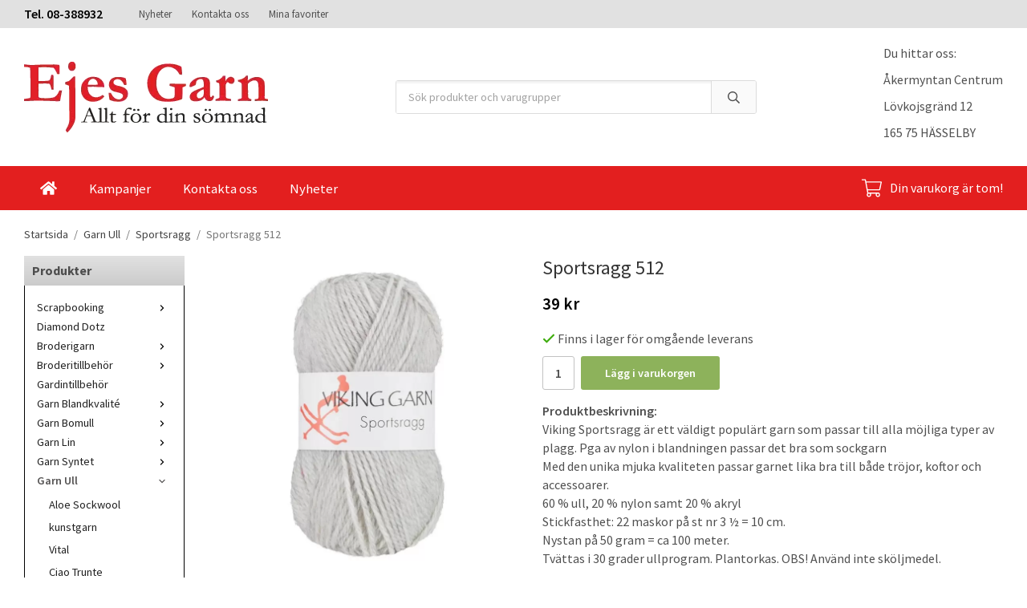

--- FILE ---
content_type: text/html; charset=UTF-8
request_url: https://ejesgarn.se/garn-ull/sportsragg/sportsragg-512/
body_size: 19006
content:
<!doctype html><html lang="sv" class="fonts-loaded"><head><meta charset="utf-8"><title>Sportsragg 512 - Sportsragg - Garn Ull - Ejesgarn.se</title><meta name="description" content="Viking Sportsragg är ett väldigt populärt garn som passar till alla möjliga typer av plagg. Pga av nylon i blandningen passar det bra som"><meta name="keywords" content=""><meta name="robots" content="index, follow"><meta name="viewport" content="width=device-width, initial-scale=1"><!-- WIKINGGRUPPEN 13.5.3 --><link rel="shortcut icon" href="/favicon.png"><style>body{margin:0}*,*:before,*:after{-moz-box-sizing:border-box;-webkit-box-sizing:border-box;box-sizing:border-box}body{background-color:#fff}html{color:#505050;font-family:sans-serif;font-size:16px;font-weight:400;line-height:1.45}@media all and (max-width:480px){html{font-size:.9rem}}html.fonts-loaded{font-family:'Source Sans Pro',sans-serif}h1,h2,h3,h4,h5,h6{margin-top:0;margin-bottom:10px;color:#333;font-family:sans-serif;font-weight:400}.fonts-loaded h3,.fonts-loaded h4,.fonts-loaded h5,.fonts-loaded h6{font-family:'Source Sans Pro',sans-serif}h1{font-size:24px;font-weight:400;line-height:1.25}.fonts-loaded h1{font-family:'Source Sans Pro',sans-serif}h2{font-size:20px;font-weight:400}.fonts-loaded h2{font-family:'Source Sans Pro',sans-serif}h3{font-size:17px}h4{font-size:15px}h5{font-size:14px}h6{font-size:11px}p{margin:0 0 10px}b,strong,th{font-weight:600}th,td{text-align:left}img{height:auto;max-width:100%;vertical-align:middle}a{color:#5e9c0d;text-decoration:none}a:hover{text-decoration:underline}input,textarea{border:1px solid #c2c2c2;border-radius:3px;padding:8px 10px;background-clip:padding-box;color:#505050;line-height:1.3}input:focus,textarea:focus{border-color:#aeaeae;outline:none}input::placeholder,textarea::placeholder{color:#a2a2a2}select{padding:2px 3px;font-size:11px}hr{border:0;border-top:1px solid #cfcfcf;display:block;height:1px;margin:15px 0;padding:0}.l-holder{position:relative;margin-left:auto;margin-right:auto;max-width:1220px}@media all and (max-width:1250px){.l-holder{margin-left:15px;margin-right:15px}}@media all and (max-width:768px),only screen and (max-device-width:900px) and (orientation:landscape){.l-holder{margin-top:15px}}.l-constrained{position:relative;margin-left:auto;margin-right:auto;max-width:1220px}.l-main{margin-bottom:15px;overflow:hidden}.l-sidebar,.l-sidebar-primary{width:200px}.l-sidebar-primary{float:left;margin-right:30px}@media all and (max-width:768px),only screen and (max-device-width:900px) and (orientation:landscape){.l-sidebar-primary{display:none}}.l-sidebar{float:right;margin-left:30px}@media all and (max-width:960px){.l-sidebar{display:none}}.neutral-btn{padding:0;border-style:none;background-color:transparent;outline:none;-webkit-appearance:none;-moz-appearance:none;appearance:none;-webkit-user-select:none;-moz-user-select:none;-ms-user-select:none;user-select:none}.grid{margin-left:-20px}.grid:before,.grid:after{content:"";display:table}.grid:after{clear:both}.grid:before,.grid:after{content:"";display:table}.grid:after{clear:both}.grid-item{display:inline-block;margin-bottom:20px;padding-left:20px;vertical-align:top}.grid--small{margin-left:-10px}.grid--small .grid-item{margin-bottom:10px;padding-left:10px}.grid--middle .grid-item{vertical-align:middle}.grid-item-1-1{width:100%}.grid-item-1-2{width:50%}.grid-item-1-3{width:33.33%}.grid-item-2-3{width:66.66%}.grid-item-1-4{width:25%}.grid-item-1-6{width:16.66%}@media all and (max-width:768px),only screen and (max-device-width:900px) and (orientation:landscape){.grid:not(.grid--static) .grid-item-1-4{width:50%}.grid:not(.grid--static) .grid-item-1-6{width:33.33%}}@media all and (max-width:480px){.grid:not(.grid--static){margin-left:0}.grid:not(.grid--static) .grid-item-1-2,.grid:not(.grid--static) .grid-item-1-3,.grid:not(.grid--static) .grid-item-2-3,.grid:not(.grid--static) .grid-item-1-4{width:100%;padding-left:0}.grid:not(.grid--static).grid-6{margin-left:-20px}.grid:not(.grid--static) .grid-item-1-6{width:50%}}.nav,.nav-block,.nav-float{margin:0;padding-left:0;list-style-type:none}.nav>li,.nav>li>a{display:inline-block}.nav-float>li{float:left}.nav-block>li>a{display:block}.nav-tick li{margin-right:10px}.nav-tick{margin-bottom:10px}.block-list{margin:0;padding-left:0;list-style-type:none}.list-info dd{margin:0 0 15px}.media{margin-bottom:15px}.media,.media-body{overflow:hidden}.media-img{margin-right:15px;float:left}.media-img img{display:block}.table{border-collapse:collapse;border-spacing:0;table-layout:fixed;width:100%}.table td,.table th{padding:0}.default-table{width:100%}.default-table>thead>tr{border-bottom:1px solid #e2e2e2}.default-table>thead th{padding:8px}.default-table>tbody td{padding:8px}.video-wrapper{position:relative;height:0;margin-bottom:20px;padding-bottom:56.25%;padding-top:25px}.video-wrapper iframe{position:absolute;top:0;left:0;height:100%;width:100%}.flexslider{height:0;overflow:hidden}.flexslider .is-flex-lazyload{visibility:hidden}.flexslider a{text-decoration:none}.flex__item{position:relative;display:none;backface-visibility:hidden}.flex__item:first-child{display:block}.is-flex-loading .flex-arrow{visibility:hidden}.is-flex-touch .flex-arrows{display:none}.is-flex-loading .flex-nav{visibility:hidden;opacity:0}.flex-nav{margin-top:15px;margin-bottom:10px;opacity:1;visibility:visible}.flex-nav--paging{position:absolute;bottom:0;z-index:99;width:100%;text-align:center}.flex-nav--paging li{display:inline-block;margin:0 4px}.flex-nav--paging a{border-radius:100%;display:block;height:9px;width:9px;background:#666;background:rgba(0,0,0,.2);cursor:pointer;text-indent:-9999px;-webkit-tap-highlight-color:rgba(0,0,0,0)}.flex-nav--paging .flex-active a{background:#000;background:rgba(0,0,0,.5);cursor:default}.flex-nav--thumbs{overflow:hidden}.flex-nav--thumbs li{float:left;width:9%}.flex-nav--thumbs img{cursor:pointer;opacity:.7}.flex-nav--thumbs img:hover,.flex-active .flex-nav--thumbs img{opacity:1}.flex-nav--thumbs .flex-active{cursor:default}.flex-caption{position:absolute;top:0;bottom:0;width:100%;z-index:8;align-items:center;flex-direction:column;justify-content:center;display:flex;overflow:hidden;padding:5px 10px;text-align:center}.flex-caption h2{font-size:2rem}@media all and (max-width:480px){.flex-caption h2{font-size:1.5rem}}.flex-caption p{margin:0;padding:0 0 5px}@media all and (max-width:480px){.flex-caption p{font-size:.9rem}}.is-lazyload,img[data-src]{visibility:hidden;opacity:0}img[src]{visibility:visible;opacity:1;transition:opacity .3s}.highlight-bar{padding:10px;text-align:center;font-size:1.2rem;font-weight:400}.breadcrumbs{margin-bottom:10px;padding-bottom:7px;font-size:.9rem}.breadcrumbs>li{color:#777;line-height:1}.breadcrumbs a{color:#444;vertical-align:top}.breadcrumbs .icon{margin-left:2px;margin-right:2px;vertical-align:top;color:#999}.breadcrumbs__divider{margin-left:7px;margin-right:7px}.rss-logo .icon{font-size:14px;vertical-align:middle}.rss-logo a .icon{color:#333}.rss-logo a:hover .icon{color:#db6b27;text-decoration:none}.btn{position:relative;border-style:none;border-radius:3px;display:inline-block;padding:10px 26px;background-color:#eaeaea;color:#666;font-weight:600;font-size:.9rem;line-height:1;cursor:pointer;outline-style:none;user-select:none;-webkit-tap-highlight-color:rgba(0,0,0,0)}.btn .icon{vertical-align:middle}.btn:hover,.btn:focus{text-decoration:none;background-color:#ddd}.btn:active{box-shadow:inset 0 3px 5px rgba(0,0,0,.125)}.btn--primary{background-color:#8db25b;color:#fff}.btn--primary:hover,.btn--primary:focus{background-color:#80a64e}.btn--medium{padding:12px 30px;font-size:.9rem}.btn--large{padding:15px 35px;font-size:1rem}.btn--block{display:block;padding:12px 30px;width:100%;font-size:.9rem;text-align:center}.card{margin-bottom:15px}.card__heading{margin:0;padding:7px 10px;background:linear-gradient(#e1e1e1,#cbcbcb);color:#4e4e4e;font-weight:700}.card__body{border-top-style:none;border-bottom:1px solid #000;border-left:1px solid #000;border-right:1px solid #000;padding:10px;background:#fff}.topcart{align-items:center;display:flex;color:#fff}.topcart__body{display:inline-block;margin-right:5px;cursor:pointer;vertical-align:middle}.topcart__count,.topcart__subtotal{font-weight:600}.topcart__icon-inner{position:relative;display:inline-block;vertical-align:middle}.topcart__cart-icon{margin-right:10px;margin-left:5px;font-size:25px;vertical-align:top}.topcart__count{position:absolute;top:-7px;right:-4px;border-radius:50%;height:20px;width:20px;background:#fc5d62;color:#fff;font-size:12px;line-height:20px;text-align:center}.topcart__arrow{margin-right:10px;margin-left:2px;vertical-align:middle}.topcart__favorites{margin-right:12px}.topcart__favorites .icon{color:#fff;font-size:25px;vertical-align:top}.is-hover.topcart__favorites .icon{animation:pop 0.25s cubic-bezier(.694,.0482,.335,1) 3}.is-new-cart-item .topcart__count{animation:cart-count-pop 0.25s cubic-bezier(.694,.0482,.335,1)}.popcart{display:none}.filtermenu{margin:0;padding-left:0;list-style-type:none}.filtermenu li:last-child{border-bottom:0}.filtermenu__item{border-bottom:solid 1px #dcdcdc;padding:6px;background-color:#f9f9f9}.filtermenu__item--heading{padding:8px 10px;font-weight:600;background:#fff}.product-filter{border:1px solid #e2e2e2;border-radius:3px;display:none;margin-top:10px;margin-bottom:10px;overflow:hidden;padding:0}@media all and (max-width:768px),only screen and (max-device-width:900px) and (orientation:landscape){.product-filter{display:block}}.product-filter__btn{align-items:center;justify-content:space-between;display:flex;padding:10px;width:100%;font-weight:700}.product-filter__body{display:none;padding:15px 15px 0}.grid-gallery{margin:0;padding-left:0;list-style-type:none;display:grid;grid-template-columns:repeat(5,1fr);grid-gap:15px;margin-bottom:15px}.no-cssgrid .grid-gallery{margin-left:-15px}.no-cssgrid .grid-gallery>li{display:inline-block;vertical-align:top;width:calc(99.99%/5 - 15px);margin-left:15px;margin-bottom:15px}.view-category .grid-gallery,.view-product .grid-gallery,.view-search .grid-gallery,.view-campaigns .grid-gallery,.autocomplete .grid-gallery{display:grid;grid-template-columns:repeat(4,1fr);grid-gap:15px;margin-bottom:15px}.no-cssgrid .view-category .grid-gallery,.no-cssgrid .view-product .grid-gallery,.no-cssgrid .view-search .grid-gallery,.no-cssgrid .view-campaigns .grid-gallery,.no-cssgrid .autocomplete .grid-gallery{margin-left:-15px}.no-cssgrid .view-category .grid-gallery>li,.no-cssgrid .view-product .grid-gallery>li,.no-cssgrid .view-search .grid-gallery>li,.no-cssgrid .view-campaigns .grid-gallery>li,.no-cssgrid .autocomplete .grid-gallery>li{display:inline-block;vertical-align:top;width:calc(99.99%/4 - 15px);margin-left:15px;margin-bottom:15px}@media all and (max-width:960px){.grid-gallery,[class^=view-] .grid-gallery{display:grid;grid-template-columns:repeat(3,1fr);grid-gap:15px;margin-bottom:15px}.no-cssgrid .grid-gallery,.no-cssgrid [class^=view-] .grid-gallery{margin-left:-15px}.no-cssgrid .grid-gallery>li,.no-cssgrid [class^=view-] .grid-gallery>li{display:inline-block;vertical-align:top;width:calc(99.99%/3 - 15px);margin-left:15px;margin-bottom:15px}}@media all and (max-width:480px){.grid-gallery,[class^=view-] .grid-gallery{display:grid;grid-template-columns:repeat(2,1fr);grid-gap:15px;margin-bottom:15px}.no-cssgrid .grid-gallery,.no-cssgrid [class^=view-] .grid-gallery{margin-left:-15px}.no-cssgrid .grid-gallery>li,.no-cssgrid [class^=view-] .grid-gallery>li{display:inline-block;vertical-align:top;width:calc(99.99%/2 - 15px);margin-left:15px;margin-bottom:15px}}.view-home .grid-gallery--categories{display:grid;grid-template-columns:repeat(3,1fr);grid-gap:15px;margin-bottom:15px;margin-top:30px;margin-bottom:30px}.no-cssgrid .view-home .grid-gallery--categories{margin-left:-15px}.no-cssgrid .view-home .grid-gallery--categories>li{display:inline-block;vertical-align:top;width:calc(99.99%/3 - 15px);margin-left:15px;margin-bottom:15px}@media all and (max-width:480px){.view-home .grid-gallery--categories{display:grid;grid-template-columns:repeat(1,1fr);grid-gap:15px;margin-bottom:15px}.no-cssgrid .view-home .grid-gallery--categories{margin-left:-15px}.no-cssgrid .view-home .grid-gallery--categories>li{display:inline-block;vertical-align:top;width:calc(99.99%/1 - 15px);margin-left:15px;margin-bottom:15px}}.row-gallery{margin:0;padding-left:0;list-style-type:none}.row-gallery>li{margin-bottom:15px}.list-gallery{margin:0;padding-left:0;list-style-type:none}.list-gallery>li{margin-bottom:15px}.list-gallery>li:last-child{margin-bottom:0}.header-bar{padding-top:6px;padding-bottom:6px;background:#e1e1e1;font-size:13px}@media all and (max-width:1250px){.header-bar{padding-left:15px;padding-right:15px}}@media all and (max-width:768px),only screen and (max-device-width:900px) and (orientation:landscape){.header-bar{display:none}}.header-bar-sections{align-items:center;justify-content:space-between;display:flex}.header-bar__number{display:inline-block;color:#000;font-size:16px;font-weight:600;vertical-align:middle}.header-bar__number p{margin-bottom:0}.header-bar__nav{display:inline-block;margin-left:20px;vertical-align:middle}.header-bar__nav li{margin-left:25px;vertical-align:middle}.header-bar__nav a{color:#505050}.header-bar__nav .input-select,.header-bar__nav .input-select select{color:#666}@media all and (max-width:1250px){.header{padding-left:15px;padding-right:15px}}@media all and (max-width:768px),only screen and (max-device-width:900px) and (orientation:landscape){.header{display:none}}.header-sections{position:relative;align-items:center;display:flex;padding-top:20px;padding-bottom:20px;background:#fff}.header-sections__col--1{flex-shrink:0;max-width:400px}.header-sections__col--2{padding-left:70px;padding-right:70px;width:100%}@media all and (max-width:960px){.header-sections__col--2{padding-right:0;margin-right:0}}.header-sections__col--3{flex-shrink:0}.header-sections__col--3 .icon{color:#8db25b;font-size:18px}@media all and (max-width:960px){.header-sections__col--3{display:none}}.header-logo{display:inline-block;max-width:100%}.m-header{position:relative;position:-webkit-sticky;position:sticky;top:0;z-index:1000;align-items:center;justify-content:space-between;border-bottom:1px solid #e9e9e9;display:none;height:65px;padding-left:10px;padding-right:10px;background:#fff}@media all and (max-width:768px),only screen and (max-device-width:900px) and (orientation:landscape){.m-header{display:flex}}@media all and (max-width:480px){.m-header{height:50px}}@media screen and (orientation:landscape){.m-header{position:relative}}.m-header__col-1,.m-header__col-2,.m-header__col-3{-webkit-box-flex:1;-ms-flex:1;flex:1;-webkit-box-align:center;-ms-flex-align:center;align-items:center}.m-header__col-1{-webkit-box-pack:start;-ms-flex-pack:start;justify-content:flex-start}.m-header__col-2{-webkit-box-pack:center;-ms-flex-pack:center;justify-content:center;text-align:center}.m-header__col-3{-webkit-box-pack:end;-ms-flex-pack:end;justify-content:flex-end;text-align:right}.m-header__logo{display:inline-block}.m-header__logo img{max-width:155px;max-height:65px;padding-top:5px;padding-bottom:5px}@media all and (max-width:480px){.m-header__logo img{max-width:135px;max-height:50px}}.m-header__logo img:hover,.m-header__logo img:active{opacity:.8}.m-header__logo a{-webkit-tap-highlight-color:rgba(0,0,0,0)}.m-header__item{width:35px;color:#444;font-size:21px;line-height:1;-webkit-tap-highlight-color:rgba(0,0,0,0)}.m-header__item .icon{vertical-align:top}.m-header__item--search{font-size:18px}.m-header__item--cart-inner{position:relative;display:inline-block}.m-header__item--cart-count{position:absolute;top:-7px;right:-11px;border-radius:50%;height:17px;width:17px;background:#fc5d62;color:#fff;font-size:10px;line-height:17px;text-align:center}.m-header__item--favorites{margin-right:6px}.is-hover.m-header__item--favorites .icon{animation:pop 0.25s cubic-bezier(.694,.0482,.335,1) 3}.icon{display:inline-block;width:1em;height:1em;fill:currentColor;pointer-events:none;stroke-width:0;stroke:currentColor}.icon--small{font-size:.8rem}.icon--medium{font-size:1.2rem}.icon--large{font-size:3rem}.icon-on,.is-active .icon-off,.is-hover .icon-off{display:none}.is-active .icon-on,.is-hover .icon-on{display:inline}.svg-wrapper{display:inline-block}input[type="radio"],input[type="checkbox"]{display:none;display:inline-block\9}input[type="radio"]+label,input[type="checkbox"]+label{cursor:pointer}input[type="radio"]+label:before,input[type="checkbox"]+label:before{border:1px solid #a9a9a9;border-radius:2px;display:inline-block;display:none\9;height:12px;margin-right:4px;margin-top:3px;width:12px;background:#f9f9f9;background:linear-gradient(#f9f9f9,#e9e9e9);content:'';vertical-align:top}input[type="radio"]+label:before{border-radius:50%}input[type="radio"]:checked+label:before{background:#f9f9f9 url(//wgrremote.se/img/mixed/checkbox-radio-2.png) center no-repeat;background-size:6px}input[type="checkbox"]:checked+label:before{background:#f9f9f9 url(//wgrremote.se/img/mixed/checkbox-box-2.png) center no-repeat;background-size:8px}input[type="radio"]:disabled+label:before,input[type="checkbox"]:disabled+label:before{background:#bbb;cursor:default}.input--highlight{border-color:#8db25b;box-shadow:0 0 10px rgba(0,0,0,.15)}.label-wrapper{padding-left:20px}.label-wrapper>label{position:relative}.label-wrapper>label:before{position:absolute;margin-left:-20px}.input-form input,.input-form textarea{width:100%}.input-form__row{margin-bottom:8px}.input-form label{display:inline-block;margin-bottom:2px}.max-width-form{max-width:300px}.max-width-form-x2{max-width:400px}.input-table{display:table}.input-table__item{display:table-cell;white-space:nowrap}.input-table--middle .input-table__item{vertical-align:middle}.input-group{display:flex}.input-group--cramped .btn{border-radius:3px}.input-group--cramped *:first-child{border-top-right-radius:0;border-bottom-right-radius:0}.input-group--cramped *:last-child{border-top-left-radius:0;border-bottom-left-radius:0}.input-group--cramped input:first-child{border-right:0}.input-group--cramped input:last-child{border-left:0}.input-group__item{width:50%}.input-group__item:first-child{margin-right:2%}.input-group-1-4 .input-group__item{width:70%}.input-group-1-4 .input-group__item:first-child{width:28%}.input-select{position:relative;align-items:center;display:inline-flex}.input-select select{border-style:none;height:100%;padding:5px 15px 5px 0;width:100%;-webkit-appearance:none;-moz-appearance:none;appearance:none;background:none;font:inherit;line-height:normal;outline:none}.input-select select::-ms-expand{display:none}.input-select .icon{position:absolute;top:0;right:0;bottom:0;margin:auto}.input-select--box{border:1px solid #d9d9d9;border-radius:3px}.input-select--box select{padding:8px 30px 8px 15px}.input-select--box--medium{border-color:#c2c2c2}.input-select--box--medium select{padding:7px 30px 7px 15px}.input-select--box--small select{padding:5px 25px 5px 10px}.input-select--box .icon{right:10px}.product-item{position:relative;flex-direction:column;border:1px solid #e9e9e9;display:flex;padding:15px;overflow:hidden;background:#fff;cursor:pointer;text-align:center}@media all and (max-width:768px),only screen and (max-device-width:900px) and (orientation:landscape){.product-item{padding:10px;-webkit-tap-highlight-color:rgba(0,0,0,0)}}.product-item .price{font-size:1.3rem}.product-item__img{position:relative;margin-bottom:7px;padding-bottom:133%}.product-item__img img{position:absolute;top:0;right:0;bottom:0;left:0;margin:auto;max-height:100%}.product-item__heading{margin-bottom:7px;overflow:hidden;color:#505050;font-size:.95rem;font-weight:400}.product-item__body{margin-top:auto}.product-item__select-area{margin-bottom:7px}.product-item__buttons{display:flex;margin-top:7px}.product-item__buttons .btn{flex:1;padding-left:0;padding-right:0}.product-item__favorite-icon{position:absolute;top:0;right:0;color:#b6b6b6;font-size:18px}.product-item__favorite-icon:after{position:absolute;top:0;right:0;border-right:45px solid #fff;border-bottom:45px solid transparent;content:''}.product-item__favorite-icon .icon{position:absolute;top:5px;right:5px;z-index:1}.is-active.product-item__favorite-icon .icon{color:#fc5d62}.is-hover.product-item__favorite-icon .icon{animation:pop 0.25s cubic-bezier(.694,.0482,.335,1)}.list-gallery .product-item{border:none;padding:0}.category-item{position:relative;border:1px solid #e9e9e9;padding:8px;overflow:hidden;background:#fff;text-align:center;cursor:pointer}@media all and (max-width:768px),only screen and (max-device-width:900px) and (orientation:landscape){.category-item{-webkit-tap-highlight-color:rgba(0,0,0,0)}}.category-item__img{position:relative;padding-bottom:100%;margin-bottom:7px}.category-item__img img{position:absolute;top:0;right:0;bottom:0;left:0;margin:auto;max-height:100%}.category-item__heading{overflow:hidden}.category-item__heading a{color:#505050;text-decoration:none}.category-item--card{border-style:none;padding:0;background:transparent}.category-item--card .category-item__img{margin-bottom:0}.category-item--card .category-item__body{position:absolute;top:0;left:0;right:0;bottom:0;align-items:center;flex-direction:column;justify-content:center;display:flex;margin:auto}.category-item--card .category-item__body__title{margin-bottom:20px;color:#fff;font-size:1.8rem;font-weight:400}.product-item-row{border:1px solid #e9e9e9;padding:15px;overflow:hidden;cursor:pointer}@media all and (max-width:480px){.product-item-row .btn:not(.btn--primary){display:none}.product-item-row .btn{padding:6px 12px}}.product-item-row__checkbox-area{float:left}.product-item-row__img{float:left;margin-right:15px;width:80px;text-align:center}.product-item-row__img img{max-height:80px}.product-item-row__footer{float:right;margin-left:15px;text-align:right}.product-item-row__body{overflow:hidden}.product-item-row__price{margin-bottom:10px}.menubar{position:relative;position:-webkit-sticky;position:sticky;top:0;left:0;z-index:100;margin-bottom:20px;background:#e31f1f}@media all and (max-width:1250px){.menubar{padding-left:15px;padding-right:15px}}@media all and (max-width:768px),only screen and (max-device-width:900px) and (orientation:landscape){.menubar{display:none}}.menubar-inner{align-items:center;justify-content:space-between;display:flex}.site-nav{display:flex;flex-wrap:wrap}.site-nav>li>a{align-items:center;display:flex;height:55px;padding:0 20px;color:#fff;font-size:1.05rem}.site-nav>li:hover>a{background-color:#5e5c5c;color:#fff;text-decoration:none;transition:background-color 0.2s}.site-nav>li>a.selected{background-color:#565454;color:#fff}.site-nav__home .icon{position:relative;vertical-align:middle}.menu-icon{font-size:1.3rem;vertical-align:text-bottom}.dropdown{display:none}.listmenu{margin:0;padding-left:10px;list-style-type:none}.listmenu a{position:relative;display:block;padding-top:2px;padding-bottom:2px;color:#222;font-size:.9rem}.listmenu .selected{font-weight:600}li .listmenu{display:none}.is-listmenu-opened>.listmenu{display:block}.listmenu-0{padding:15px;background:#fff}.listmenu-0>li>a{padding-top:2px 17px 2px 10px;font-weight:400}.listmenu-0>li>.selected,.listmenu-0>li>.selected .menu-node{color:#565454;font-weight:600}.listmenu-1{padding-top:4px;padding-bottom:4px;padding-left:15px}.listmenu-1>li>a{padding-top:4px;padding-bottom:4px}.menu-node{position:absolute;top:0;right:0;bottom:0;margin:auto;height:12px;width:25px;color:#000;font-size:12px;text-align:center}@media all and (max-width:768px),only screen and (max-device-width:900px) and (orientation:landscape){.menu-node{height:100%;width:40px;font-size:22px;text-align:center;line-height:49px}}.price{color:#000;font-weight:600}.price-discount{color:#fc5d62}.price-original{color:#666;font-size:.8rem;text-decoration:line-through}.site-search{border:1px solid #dcdcdc;border-radius:3px;display:flex;max-width:450px;margin:auto;overflow:hidden;background-color:#fff}.site-search .icon{vertical-align:top}.site-search .preloader{left:auto;right:15px}.site-search__col-1{position:relative;width:100%}.site-search__col-2{height:40px}.site-search__input{border-radius:0;border:none;height:40px;padding-left:15px;overflow:hidden;background-image:linear-gradient(to top,#ffffff 90%,#eeeeee);font-size:.9rem;text-overflow:ellipsis;white-space:nowrap}.site-search__input::-ms-clear{display:none}.site-search__btn{padding:0;border-style:none;background-color:transparent;outline:none;-webkit-appearance:none;-moz-appearance:none;appearance:none;-webkit-user-select:none;-moz-user-select:none;-ms-user-select:none;user-select:none;border-left:1px solid #dcdcdc;height:100%;padding-left:20px;padding-right:20px;background:#fafafa;font-size:15px;line-height:1}.site-search__btn .icon{vertical-align:top}.site-search__btn:focus{opacity:.6}.autocomplete{position:absolute;left:0;right:0;z-index:1001;border-radius:0 0 3px 3px;display:none;margin-top:20px;padding:20px;width:100%;background:#fff;box-shadow:0 2px 8px rgba(0,0,0,.25);color:#222}@media all and (max-width:1250px){.autocomplete{margin-left:15px;margin-right:15px;width:auto}}@media all and (max-width:768px),only screen and (max-device-width:900px) and (orientation:landscape){.autocomplete{position:fixed;top:0!important;bottom:0;margin-top:0;margin-left:0;margin-right:0;padding:0;border-radius:0;background:rgba(0,0,0,.3);box-shadow:none}}.is-autocomplete-active .autocomplete{display:block}@media all and (max-width:768px),only screen and (max-device-width:900px) and (orientation:landscape){.autocomplete-content{padding:15px 15px 100px;height:100%;overflow-y:auto;user-select:none;-webkit-overflow-scrolling:touch!important}.is-autocomplete-open body,.is-autocomplete-active .autocomplete{background:#fff}.is-autocomplete-open body{overflow:hidden}.is-autocomplete-open .autocomplete{display:block}.is-autocomplete-open .m-nav{display:none}}.sort-section{margin-top:5px;margin-bottom:20px}.sort-section>li{margin-right:4px}.sort-section-heading{align-items:center;border:1px solid #d9d9d9;border-right:0;border-top-left-radius:3px;border-bottom-left-radius:3px;display:flex;padding-left:15px;padding-right:15px;background:#eee;font-weight:600}.sort-section-select{border-top-left-radius:0;border-bottom-left-radius:0}@media all and (max-width:768px),only screen and (max-device-width:900px) and (orientation:landscape){.sort-section-select{width:100%}}.l-product{overflow:hidden}.l-product-col-1,.l-product-col-3{float:left;width:40%}.l-product-col-2{float:right;padding-left:20px;width:60%}.l-product-col-3{clear:left}@media all and (max-width:600px){.l-product-col-1,.l-product-col-2,.l-product-col-3{float:none;padding-left:0;padding-right:0;width:auto}}.product-carousel{position:relative;margin-bottom:15px;overflow:hidden}.product-carousel,.product-carousel__item{max-height:400px}@media all and (max-width:480px){.product-carousel,.product-carousel__item{max-height:250px}}.product-carousel__item{position:relative;text-align:center}.product-carousel__link{display:block;height:0;width:100%;cursor:pointer;cursor:-webkit-zoom-in;cursor:-moz-zoom-in;cursor:zoom-in}.product-carousel__img{position:absolute;top:0;left:0;right:0;bottom:0;margin:auto;max-height:100%;width:auto;object-fit:contain}.product-thumbs{margin-bottom:15px;font-size:0}.product-thumbs img{margin-top:5px;margin-right:5px;max-height:50px;cursor:pointer}.product-title{margin-bottom:15px}.product-options-title{margin-bottom:5px;font-weight:700}.product-options-items{margin-bottom:5px}.product-options-items label{border:1px solid #ccc;display:inline-block;margin-bottom:5px;margin-right:5px;min-width:60px;padding:6px 8px;color:#444;text-align:center}.product-options-items:last-of-type{margin-right:0}.product-options-items input:checked+label{border-color:#000;border-width:2px;color:#000;font-weight:700}.product-options-items input,.product-options-items input+label:before{display:none}.product-option-table{width:100%}.product-option-content{display:block;padding-bottom:4px;font-size:.9rem;font-weight:700}.product-option-content select{border-radius:3px;padding:6px 8px;min-width:202px;font-size:.9rem}@media all and (max-width:480px){.product-option-content select{width:100%}}.product-option-spacing{display:block;padding-bottom:8px}.product-cart-button-wrapper{margin-bottom:15px}@media all and (max-width:480px){.product-cart-button-wrapper .btn--primary{display:block;width:100%;text-align:center}}.product-quantity{margin-right:8px;padding-top:10px;padding-bottom:10px;width:40px;font-weight:600;text-align:center}.product-custom-fields{margin-left:5px;margin-top:10px}.product-price-field{margin-bottom:15px}.product-price-field .price{font-size:21px}.product-stock{margin-bottom:10px}.product-stock-item{display:none}.product-stock-item .icon{vertical-align:middle;font-size:16px}.active-product-stock-item{display:block}.product-stock-item__text{vertical-align:middle}.in-stock .icon{color:#3eac0d}.on-order .icon{color:#eba709}.soon-out-of-stock .icon{color:#114b85}.out-of-stock>.icon{color:#d4463d}.product-part-payment-klarna{margin-bottom:10px}.is-hidden{display:none!important}.clearfix:before,.clearfix:after{content:"";display:table}.clearfix:after{clear:both}.clear{clear:both}.flush{margin:0!important}.wipe{padding:0!important}.right{float:right!important}.left{float:left!important}.float-none{float:none!important}.text-left{text-align:left!important}.text-center{text-align:center!important}.text-right{text-align:right!important}.align-top{vertical-align:top!important}.align-middle{vertical-align:middle!important}.align-bottom{vertical-align:bottom!important}.go:after{content:"\00A0" "\00BB"!important}.stretched{width:100%!important}.center-block{display:block;margin-left:auto;margin-right:auto}.vertical-center{align-items:center;display:flex}.space-between{justify-content:space-between;display:flex}.vertical-center-space-between{align-items:center;justify-content:space-between;display:flex}.muted{color:#999}.info,.footer-newsletter-info{color:#777;font-size:.7rem}.brand{color:#e31f1f}.reset-line-height{line-height:1}.mr-small{margin-right:5px}.ml-small{margin-left:5px}.mt-small{margin-top:5px}.mb-small{margin-bottom:5px}.mr{margin-right:15px}.ml{margin-left:15px}.mt{margin-top:15px}.mb{margin-bottom:15px}@media all and (max-width:960px){.hide-for-xlarge{display:none!important}}@media all and (max-width:768px),only screen and (max-device-width:900px) and (orientation:landscape){.hide-for-large{display:none!important}.hide-on-touch{display:none}}@media all and (max-width:480px){.hide-for-medium{display:none!important}}@media all and (max-width:320px){.hide-for-small{display:none!important}}@media all and (min-width:769px){.hide-on-desktop{display:none}}</style><link rel="stylesheet" media="print" href="/css/compiled/compiled_1.css?v=1215"
onload="this.media='all';this.onload=null;"><link rel="canonical" href="https://ejesgarn.se/garn-ull/sportsragg/sportsragg-512/"><script>if (typeof dataLayer == 'undefined') {var dataLayer = [];} dataLayer.push({"ecommerce":{"currencyCode":"SEK","detail":{"products":[{"name":"Sportsragg 512","id":"Sportsragg 512","price":39,"category":"garn-ull\/sportsragg"}]}}}); dataLayer.push({"event":"fireRemarketing","remarketing_params":{"ecomm_prodid":"Sportsragg 512","ecomm_category":"garn-ull\/sportsragg","ecomm_totalvalue":39,"isSaleItem":false,"ecomm_pagetype":"product"}}); (function(w,d,s,l,i){w[l]=w[l]||[];w[l].push({'gtm.start':
new Date().getTime(),event:'gtm.js'});var f=d.getElementsByTagName(s)[0],
j=d.createElement(s),dl=l!='dataLayer'?'&l='+l:'';j.async=true;j.src=
'//www.googletagmanager.com/gtm.js?id='+i+dl;f.parentNode.insertBefore(j,f);
})(window,document,'script','dataLayer','G-ZVZJ3RSTDG')</script><script async src="https://www.googletagmanager.com/gtag/js?id=UA-46710941-1"></script><script>window.dataLayer = window.dataLayer || [];
function gtag(){dataLayer.push(arguments);}
gtag("js", new Date());
gtag("config", "UA-46710941-1", {"currency":"SEK","anonymize_ip":true});gtag("event", "view_item", {"items":{"id":"Sportsragg 512","name":"Sportsragg 512","brand":"","category":"garn-ull\/sportsragg","price":39}}); </script><meta property="og:title" content="Sportsragg 512"/><meta property="og:description" content="Viking Sportsragg är ett väldigt populärt garn som passar till alla möjliga typer av plagg. Pga av nylon i blandningen passar det bra som sockgarnMed den unika mjuka kvaliteten passar garnet lika bra till både tröjor, koftor och accessoarer.60 % ull, 20 % nylon samt 20 % akrylStickfasthet: 22 maskor på st nr 3 ½ = 10 cm.Nystan på 50 gram = ca 100 meter.Tvättas i 30 grader ullprogram. Plantorkas. OBS! Använd inte sköljmedel."/><meta property="og:type" content="product"/><meta property="og:url" content="https://ejesgarn.se/garn-ull/sportsragg/sportsragg-512/"/><meta property="og:site_name" content="EjesGarn"/><meta property="product:retailer_item_id" content="Sportsragg 512"/><meta property="product:price:amount" content="39" /><meta property="product:price:currency" content="SEK" /><meta property="product:availability" content="instock" /><meta property="og:image" content="https://ejesgarn.se/images/zoom/512n.jpg"/><meta property="og:image" content="https://ejesgarn.se/images/zoom/512.jpg"/></head><body class="view-product" itemscope itemtype="http://schema.org/ItemPage"><div id="fb-root"></div><!-- Google Tag Manager (noscript) --><noscript><iframe src="https://www.googletagmanager.com/ns.html?id=G-ZVZJ3RSTDG"
height="0" width="0" style="display:none;visibility:hidden"></iframe></noscript><!-- End Google Tag Manager (noscript) --><div class="m-header"><div class="m-header__col-1"><button class="m-header__item m-header__item--menu neutral-btn" id="js-mobile-menu" aria-label=""><span class="m-header__item--menu-open"><svg class="icon icon--bars "><use xmlns:xlink="http://www.w3.org/1999/xlink" xlink:href="/svg-icons/regular/bars.svg#icon-regular-bars" href="/svg-icons/regular/bars.svg#icon-regular-bars"></use></svg></span><span class="m-header__item--menu-close"><svg class="icon icon--times "><use xmlns:xlink="http://www.w3.org/1999/xlink" xlink:href="/svg-icons/regular/times.svg#icon-regular-times" href="/svg-icons/regular/times.svg#icon-regular-times"></use></svg></span></button><button class="m-header__item m-header__item--search neutral-btn js-touch-area" id="js-mobile-search" aria-label=""><svg class="icon icon--search "><use xmlns:xlink="http://www.w3.org/1999/xlink" xlink:href="/svg-icons/regular/search.svg#icon-regular-search" href="/svg-icons/regular/search.svg#icon-regular-search"></use></svg></button></div><div class="m-header__col-2"><a class="m-header__logo" href="/"><img src="/frontend/view_desktop/design/logos/default.png.webp" class="mini-site-logo"
alt="EjesGarn"></a></div><div class="m-header__col-3"><a class="m-header__item m-header__item--favorites js-cart-favorites is-hidden"
href="/my-favorites/?"><svg class="icon icon--heart "><use xmlns:xlink="http://www.w3.org/1999/xlink" xlink:href="/svg-icons/regular/heart.svg#icon-regular-heart" href="/svg-icons/regular/heart.svg#icon-regular-heart"></use></svg></a><button class="m-header__item m-header__item--cart neutral-btn js-touch-area"
id="js-mobile-cart" onclick="goToURL('/checkout')" aria-label=""><span class="m-header__item--cart-inner" id="js-mobile-cart-inner"><svg class="icon icon--shopping-cart "><use xmlns:xlink="http://www.w3.org/1999/xlink" xlink:href="/svg-icons/regular/shopping-cart.svg#icon-regular-shopping-cart" href="/svg-icons/regular/shopping-cart.svg#icon-regular-shopping-cart"></use></svg></span></button></div></div><div class="page"><div class="header-bar"><div class="l-constrained"><div class="header-bar-sections"><div class="header-bar-sections__col-1"><span class="header-bar__number"><p>Tel. 08-388932</p></span><ul class="header-bar__nav nav"><li class=""><a class=" "
href="/news/">Nyheter</a></li><li class=""><a class=" "
href="/contact/">Kontakta oss</a></li><li class=""><a class=" "
href="/my-favorites/">Mina favoriter</a></li></ul></div><div class="header-bar-sections__col-2"><ul class="header-bar__nav nav"></ul></div></div></div></div><div class="header clearfix"><div class="l-constrained"><div class="header-sections"><div class="header-sections__cols header-sections__col--1"><a class="header-logo" href="/"><img src="/frontend/view_desktop/design/logos/default.png.webp?v2" alt="EjesGarn"></a></div><div class="header-sections__cols header-sections__col--2"><!-- Search Box --><form method="get" action="/search/" class="site-search" itemprop="potentialAction"
itemscope itemtype="http://schema.org/SearchAction"><div class="site-search__col-1"><meta itemprop="target"
content="https://ejesgarn.se/search/?q={q}"/><input type="hidden" name="lang" value="sv"><input type="search" autocomplete="off" value=""
name="q" class="site-search__input stretched js-autocomplete-input"
placeholder="Sök produkter och varugrupper" required itemprop="query-input"><div class="is-autocomplete-preloader preloader preloader--small preloader--middle"><div class="preloader__icn"><div class="preloader__cut"><div class="preloader__donut"></div></div></div></div></div><div class="site-search__col-2"><button type="submit" class="site-search__btn"><svg class="icon icon--search "><use xmlns:xlink="http://www.w3.org/1999/xlink" xlink:href="/svg-icons/regular/search.svg#icon-regular-search" href="/svg-icons/regular/search.svg#icon-regular-search"></use></svg></button></div></form></div><div class="header-sections__cols header-sections__col--3"><p>Du hittar oss:</p><p>&Aring;kermyntan&nbsp;Centrum</p><p>L&ouml;vkojsgr&auml;nd 12</p><p>165 75 H&Auml;SSELBY</p></div></div></div></div><!-- End .l-header --><div class="menubar js-menubar clearfix"><div class="l-constrained menubar-inner"><ul class="nav site-nav mega-menu"><li class=""><a class=" "
href="/"><svg class="icon icon--home menu-icon"><use xmlns:xlink="http://www.w3.org/1999/xlink" xlink:href="/svg-icons/solid/home.svg#icon-solid-home" href="/svg-icons/solid/home.svg#icon-solid-home"></use></svg></a></li><li class=""><a class=" "
href="/campaigns/">Kampanjer</a></li><li class=""><a class=" "
href="/contact/">Kontakta oss</a></li><li class=""><a class=" "
href="/news/">Nyheter</a></li></ul> <!-- end .site-nav with dropdown. --><div><div class="topcart" id="js-topcart"><a class="topcart__favorites js-cart-favorites is-hidden"
title="Mina favoriter"
href="/my-favorites/?"><svg class="icon icon--heart "><use xmlns:xlink="http://www.w3.org/1999/xlink" xlink:href="/svg-icons/light/heart.svg#icon-light-heart" href="/svg-icons/light/heart.svg#icon-light-heart"></use></svg></a><svg class="icon icon--shopping-cart topcart__cart-icon"><use xmlns:xlink="http://www.w3.org/1999/xlink" xlink:href="/svg-icons/light/shopping-cart.svg#icon-light-shopping-cart" href="/svg-icons/light/shopping-cart.svg#icon-light-shopping-cart"></use></svg>Din varukorg är tom!</div><div class="popcart" id="js-popcart"></div></div></div></div> <!-- End .l-menubar --><div class="l-holder clearfix js-holder"><div class="l-content clearfix"><ol class="nav breadcrumbs clearfix" itemprop="breadcrumb" itemscope itemtype="http://schema.org/BreadcrumbList"><li itemprop="itemListElement" itemscope itemtype="http://schema.org/ListItem"><meta itemprop="position" content="1"><a href="/" itemprop="item"><span itemprop="name">Startsida</span></a><span class="breadcrumbs__divider">/</span></li><li itemprop="itemListElement" itemscope itemtype="http://schema.org/ListItem"><meta itemprop="position" content="2"><a href="/garn-ull/" title="Garn Ull" itemprop="item"><span itemprop="name">Garn Ull</span></a><span class="breadcrumbs__divider">/</span></li><li itemprop="itemListElement" itemscope itemtype="http://schema.org/ListItem"><meta itemprop="position" content="3"><a href="/garn-ull/sportsragg/" title="Sportsragg" itemprop="item"><span itemprop="name">Sportsragg</span></a><span class="breadcrumbs__divider">/</span></li><li>Sportsragg 512</li></ol><div class="l-sidebar-primary"><div class="card"><p class="card__heading">Produkter</p><div class="card__body wipe"><ul class="listmenu listmenu-0 mb"><li><a href="/scrapbooking/" title="Scrapbooking">Scrapbooking<span class="menu-node js-menu-node"><span class="icon-off"><svg class="icon icon--angle-right "><use xmlns:xlink="http://www.w3.org/1999/xlink" xlink:href="/svg-icons/regular/angle-right.svg#icon-regular-angle-right" href="/svg-icons/regular/angle-right.svg#icon-regular-angle-right"></use></svg></span><span class="icon-on"><svg class="icon icon--angle-down "><use xmlns:xlink="http://www.w3.org/1999/xlink" xlink:href="/svg-icons/regular/angle-down.svg#icon-regular-angle-down" href="/svg-icons/regular/angle-down.svg#icon-regular-angle-down"></use></svg></span></span></a><ul class="listmenu listmenu-1"><li><a href="/scrapbooking/3d-embossing-folder-stencil/" title="3D embossing folder &amp; stencil">3D embossing folder & stencil</a></li><li><a href="/scrapbooking/stamplar/" title="Stämplar">Stämplar</a></li><li><a href="/scrapbooking/dies/" title="Dies">Dies</a></li><li><a href="/scrapbooking/dies-och-stamplar/" title="Dies och stämplar">Dies och stämplar</a></li><li><a href="/scrapbooking/metall-stampel-dies/" title="Metall stämpel dies">Metall stämpel dies</a></li><li><a href="/scrapbooking/cut-and-emboss-folders/" title="Cut and emboss folders">Cut and emboss folders</a></li><li><a href="/scrapbooking/3d-embossing-folders/" title="3D embossing folders">3D embossing folders</a></li><li><a href="/scrapbooking/infargnings-verktyg/" title="Infärgnings verktyg">Infärgnings verktyg</a></li><li><a href="/scrapbooking/embossing-folder/" title="Embossing folder">Embossing folder</a></li><li><a href="/scrapbooking/stenciler/" title="Stenciler">Stenciler</a></li><li><a href="/scrapbooking/band/" title="Band">Band</a></li><li><a href="/scrapbooking/tejp/" title="Tejp">Tejp</a></li><li><a href="/scrapbooking/flower-forming-foam/" title="Flower forming foam">Flower forming foam</a></li><li><a href="/scrapbooking/foil-stamps-dies/" title="Foil stamps dies">Foil stamps dies</a></li><li><a href="/scrapbooking/jul-vintermotiv/" title="Jul/Vintermotiv">Jul/Vintermotiv</a></li></ul></li><li><a href="/diamond-dotz/" title="Diamond Dotz">Diamond Dotz</a></li><li><a href="/broderigarn/" title="Broderigarn">Broderigarn<span class="menu-node js-menu-node"><span class="icon-off"><svg class="icon icon--angle-right "><use xmlns:xlink="http://www.w3.org/1999/xlink" xlink:href="/svg-icons/regular/angle-right.svg#icon-regular-angle-right" href="/svg-icons/regular/angle-right.svg#icon-regular-angle-right"></use></svg></span><span class="icon-on"><svg class="icon icon--angle-down "><use xmlns:xlink="http://www.w3.org/1999/xlink" xlink:href="/svg-icons/regular/angle-down.svg#icon-regular-angle-down" href="/svg-icons/regular/angle-down.svg#icon-regular-angle-down"></use></svg></span></span></a><ul class="listmenu listmenu-1"><li><a href="/broderigarn/roda-nyanser/" title="Röda nyanser">Röda nyanser</a></li><li><a href="/broderigarn/orangea-nyanser/" title="Orangea nyanser">Orangea nyanser</a></li><li><a href="/broderigarn/gula-nyanser/" title="Gula nyanser">Gula nyanser</a></li><li><a href="/broderigarn/grona-nyanser/" title="Gröna nyanser">Gröna nyanser</a></li><li><a href="/broderigarn/lila-nyanser/" title="Lila nyanser">Lila nyanser</a></li><li><a href="/broderigarn/bruna-nyanser/" title="Bruna nyanser">Bruna nyanser</a></li><li><a href="/broderigarn/blaa-nyanser/" title="Blåa nyanser">Blåa nyanser</a></li><li><a href="/broderigarn/turkosa-nyanser/" title="Turkosa nyanser">Turkosa nyanser</a></li><li><a href="/broderigarn/ljusa-nyanser/" title="Ljusa nyanser">Ljusa nyanser</a></li><li><a href="/broderigarn/morka-nyanser/" title="Mörka nyanser">Mörka nyanser</a></li><li><a href="/broderigarn/mixatde-nyanser/" title="Mixatde nyanser">Mixatde nyanser</a></li></ul></li><li><a href="/broderitillbehor/" title="Broderitillbehör">Broderitillbehör<span class="menu-node js-menu-node"><span class="icon-off"><svg class="icon icon--angle-right "><use xmlns:xlink="http://www.w3.org/1999/xlink" xlink:href="/svg-icons/regular/angle-right.svg#icon-regular-angle-right" href="/svg-icons/regular/angle-right.svg#icon-regular-angle-right"></use></svg></span><span class="icon-on"><svg class="icon icon--angle-down "><use xmlns:xlink="http://www.w3.org/1999/xlink" xlink:href="/svg-icons/regular/angle-down.svg#icon-regular-angle-down" href="/svg-icons/regular/angle-down.svg#icon-regular-angle-down"></use></svg></span></span></a><ul class="listmenu listmenu-1"><li><a href="/broderitillbehor/beslag/" title="Beslag">Beslag</a></li><li><a href="/broderitillbehor/broderi-vav/" title="Broderi väv">Broderi väv</a></li><li><a href="/broderitillbehor/flexiramar/" title="Flexiramar">Flexiramar</a></li></ul></li><li><a href="/gardintillbehor/" title="Gardintillbehör">Gardintillbehör</a></li><li><a href="/garn-blandkvalite/" title="Garn Blandkvalité">Garn Blandkvalité<span class="menu-node js-menu-node"><span class="icon-off"><svg class="icon icon--angle-right "><use xmlns:xlink="http://www.w3.org/1999/xlink" xlink:href="/svg-icons/regular/angle-right.svg#icon-regular-angle-right" href="/svg-icons/regular/angle-right.svg#icon-regular-angle-right"></use></svg></span><span class="icon-on"><svg class="icon icon--angle-down "><use xmlns:xlink="http://www.w3.org/1999/xlink" xlink:href="/svg-icons/regular/angle-down.svg#icon-regular-angle-down" href="/svg-icons/regular/angle-down.svg#icon-regular-angle-down"></use></svg></span></span></a><ul class="listmenu listmenu-1"><li><a href="/garn-blandkvalite/green-cotton-linen/" title="Green Cotton Linen">Green Cotton Linen</a></li><li><a href="/garn-blandkvalite/kid-silk-mohair/" title="Kid silk Mohair">Kid silk Mohair</a></li><li><a href="/garn-blandkvalite/lana-cotton-212/" title="Lana Cotton 212">Lana Cotton 212</a></li><li><a href="/garn-blandkvalite/bommix-bamboo/" title="Bommix Bamboo">Bommix Bamboo</a></li><li><a href="/garn-blandkvalite/viking-reflex/" title="Viking Reflex">Viking Reflex</a></li><li><a href="/garn-blandkvalite/merino-cotton/" title="Merino Cotton">Merino Cotton</a></li><li><a href="/garn-blandkvalite/borstad-ull-0/" title="Borstad Ull">Borstad Ull</a></li><li><a href="/garn-blandkvalite/snuggly-replay/" title="Snuggly Replay">Snuggly Replay</a></li><li><a href="/garn-blandkvalite/jewelspun-with-wool-chunky/" title="Jewelspun with wool chunky ">Jewelspun with wool chunky </a></li><li><a href="/garn-blandkvalite/loveful-tweed-blend/" title="Loveful Tweed Blend">Loveful Tweed Blend</a></li><li><a href="/garn-blandkvalite/soft-down/" title="Soft Down">Soft Down</a></li><li><a href="/garn-blandkvalite/baby-blossom-dk/" title="Baby Blossom Dk">Baby Blossom Dk</a></li></ul></li><li><a href="/garn-bomull/" title="Garn Bomull">Garn Bomull<span class="menu-node js-menu-node"><span class="icon-off"><svg class="icon icon--angle-right "><use xmlns:xlink="http://www.w3.org/1999/xlink" xlink:href="/svg-icons/regular/angle-right.svg#icon-regular-angle-right" href="/svg-icons/regular/angle-right.svg#icon-regular-angle-right"></use></svg></span><span class="icon-on"><svg class="icon icon--angle-down "><use xmlns:xlink="http://www.w3.org/1999/xlink" xlink:href="/svg-icons/regular/angle-down.svg#icon-regular-angle-down" href="/svg-icons/regular/angle-down.svg#icon-regular-angle-down"></use></svg></span></span></a><ul class="listmenu listmenu-1"><li><a href="/garn-bomull/sandy-design-color/" title="Sandy Design Color">Sandy Design Color</a></li><li><a href="/garn-bomull/catania/" title="Catania">Catania</a></li><li><a href="/garn-bomull/catania-color/" title="Catania Color">Catania Color</a></li><li><a href="/garn-bomull/catania-grande/" title="Catania Grande">Catania Grande</a></li><li><a href="/garn-bomull/eco-babybomull/" title="Eco BabyBomull">Eco BabyBomull</a></li><li><a href="/garn-bomull/grandi/" title="Grandi">Grandi</a></li><li><a href="/garn-bomull/jasmin-8-4/" title="Jasmin 8/4">Jasmin 8/4</a></li><li><a href="/garn-bomull/macrame/" title="Macramè">Macramè</a></li></ul></li><li><a href="/garn-lin/" title="Garn Lin">Garn Lin<span class="menu-node js-menu-node"><span class="icon-off"><svg class="icon icon--angle-right "><use xmlns:xlink="http://www.w3.org/1999/xlink" xlink:href="/svg-icons/regular/angle-right.svg#icon-regular-angle-right" href="/svg-icons/regular/angle-right.svg#icon-regular-angle-right"></use></svg></span><span class="icon-on"><svg class="icon icon--angle-down "><use xmlns:xlink="http://www.w3.org/1999/xlink" xlink:href="/svg-icons/regular/angle-down.svg#icon-regular-angle-down" href="/svg-icons/regular/angle-down.svg#icon-regular-angle-down"></use></svg></span></span></a><ul class="listmenu listmenu-1"><li><a href="/garn-lin/arezzo/" title="Arezzo">Arezzo</a></li></ul></li><li><a href="/garn-syntet/" title="Garn Syntet">Garn Syntet<span class="menu-node js-menu-node"><span class="icon-off"><svg class="icon icon--angle-right "><use xmlns:xlink="http://www.w3.org/1999/xlink" xlink:href="/svg-icons/regular/angle-right.svg#icon-regular-angle-right" href="/svg-icons/regular/angle-right.svg#icon-regular-angle-right"></use></svg></span><span class="icon-on"><svg class="icon icon--angle-down "><use xmlns:xlink="http://www.w3.org/1999/xlink" xlink:href="/svg-icons/regular/angle-down.svg#icon-regular-angle-down" href="/svg-icons/regular/angle-down.svg#icon-regular-angle-down"></use></svg></span></span></a><ul class="listmenu listmenu-1"><li><a href="/garn-syntet/amare/" title="Amare">Amare</a></li><li><a href="/garn-syntet/bravo/" title="Bravo">Bravo</a></li><li><a href="/garn-syntet/bravo-color/" title="Bravo Color">Bravo Color</a></li><li><a href="/garn-syntet/bravo-big/" title="Bravo Big">Bravo Big</a></li><li><a href="/garn-syntet/lame/" title="Lamé">Lamé</a></li><li><a href="/garn-syntet/minicryl/" title="Minicryl">Minicryl</a></li><li><a href="/garn-syntet/viking-pleddgarn/" title="Viking Pleddgarn">Viking Pleddgarn</a></li><li><a href="/garn-syntet/jacryl/" title="Jacryl">Jacryl</a></li><li><a href="/garn-syntet/linie-503-softy/" title="Linie 503 softy">Linie 503 softy</a></li></ul></li><li class="is-listmenu-opened"><a class="selected is-active" href="/garn-ull/" title="Garn Ull">Garn Ull<span class="menu-node js-menu-node"><span class="icon-off"><svg class="icon icon--angle-right "><use xmlns:xlink="http://www.w3.org/1999/xlink" xlink:href="/svg-icons/regular/angle-right.svg#icon-regular-angle-right" href="/svg-icons/regular/angle-right.svg#icon-regular-angle-right"></use></svg></span><span class="icon-on"><svg class="icon icon--angle-down "><use xmlns:xlink="http://www.w3.org/1999/xlink" xlink:href="/svg-icons/regular/angle-down.svg#icon-regular-angle-down" href="/svg-icons/regular/angle-down.svg#icon-regular-angle-down"></use></svg></span></span></a><ul class="listmenu listmenu-1"><li><a href="/garn-ull/aloe-sockwool/" title="Aloe Sockwool">Aloe Sockwool</a></li><li><a href="/garn-ull/kunstgarn/" title="kunstgarn">kunstgarn</a></li><li><a href="/garn-ull/vital/" title="Vital">Vital</a></li><li><a href="/garn-ull/ciao-trunte/" title="Ciao Trunte">Ciao Trunte</a></li><li><a href="/garn-ull/lovikka/" title="Lovikka">Lovikka</a></li><li><a href="/garn-ull/ragg-strompegarn/" title="Ragg - Strømpegarn">Ragg - Strømpegarn</a></li><li><a href="/garn-ull/samo/" title="Samo">Samo</a></li><li><a href="/garn-ull/borstad-ull-0/" title="Borstad Ull">Borstad Ull</a></li><li><a href="/garn-ull/armonia-borstad-ull/" title="Armonia Borstad Ull">Armonia Borstad Ull</a></li><li class="is-listmenu-opened"><a class="selected is-active" href="/garn-ull/sportsragg/" title="Sportsragg">Sportsragg</a></li><li><a href="/garn-ull/longcolors/" title="Longcolors">Longcolors</a></li></ul></li><li><a href="/garnpaket/" title="Garnpaket">Garnpaket</a></li><li><a href="/halsband-scarfs/" title="Halsband/scarfs">Halsband/scarfs<span class="menu-node js-menu-node"><span class="icon-off"><svg class="icon icon--angle-right "><use xmlns:xlink="http://www.w3.org/1999/xlink" xlink:href="/svg-icons/regular/angle-right.svg#icon-regular-angle-right" href="/svg-icons/regular/angle-right.svg#icon-regular-angle-right"></use></svg></span><span class="icon-on"><svg class="icon icon--angle-down "><use xmlns:xlink="http://www.w3.org/1999/xlink" xlink:href="/svg-icons/regular/angle-down.svg#icon-regular-angle-down" href="/svg-icons/regular/angle-down.svg#icon-regular-angle-down"></use></svg></span></span></a><ul class="listmenu listmenu-1"><li><a href="/halsband-scarfs/tillbehor/" title="Tillbehör">Tillbehör</a></li></ul></li><li><a href="/knappar/" title="Knappar">Knappar</a></li><li><a href="/monsterhaften/" title="Mönsterhäften">Mönsterhäften</a></li><li><a href="/nasdukar/" title="Näsdukar">Näsdukar</a></li><li><a href="/pressarfotter/" title="Pressarfötter">Pressarfötter<span class="menu-node js-menu-node"><span class="icon-off"><svg class="icon icon--angle-right "><use xmlns:xlink="http://www.w3.org/1999/xlink" xlink:href="/svg-icons/regular/angle-right.svg#icon-regular-angle-right" href="/svg-icons/regular/angle-right.svg#icon-regular-angle-right"></use></svg></span><span class="icon-on"><svg class="icon icon--angle-down "><use xmlns:xlink="http://www.w3.org/1999/xlink" xlink:href="/svg-icons/regular/angle-down.svg#icon-regular-angle-down" href="/svg-icons/regular/angle-down.svg#icon-regular-angle-down"></use></svg></span></span></a><ul class="listmenu listmenu-1"><li><a href="/pressarfotter/dekorativsomnad/" title="Dekorativsömnad">Dekorativsömnad</a></li><li><a href="/pressarfotter/heminredningssomnad/" title="Heminredningssömnad">Heminredningssömnad</a></li><li><a href="/pressarfotter/nytto-kladsomnad/" title="Nytto &amp; Klädsömnad">Nytto & Klädsömnad</a></li><li><a href="/pressarfotter/quiltning/" title="Quiltning">Quiltning</a></li><li><a href="/pressarfotter/sekelskiftessomnad/" title="Sekelskiftessömnad">Sekelskiftessömnad</a></li></ul></li><li><a href="/stickbeskrivningar/" title="Stickbeskrivningar">Stickbeskrivningar<span class="menu-node js-menu-node"><span class="icon-off"><svg class="icon icon--angle-right "><use xmlns:xlink="http://www.w3.org/1999/xlink" xlink:href="/svg-icons/regular/angle-right.svg#icon-regular-angle-right" href="/svg-icons/regular/angle-right.svg#icon-regular-angle-right"></use></svg></span><span class="icon-on"><svg class="icon icon--angle-down "><use xmlns:xlink="http://www.w3.org/1999/xlink" xlink:href="/svg-icons/regular/angle-down.svg#icon-regular-angle-down" href="/svg-icons/regular/angle-down.svg#icon-regular-angle-down"></use></svg></span></span></a><ul class="listmenu listmenu-1"><li><a href="/stickbeskrivningar/baby/" title="Baby">Baby</a></li><li><a href="/stickbeskrivningar/barn/" title="Barn">Barn</a></li><li><a href="/stickbeskrivningar/dam-jumper-linne-top/" title="Dam Jumper/Linne/Top">Dam Jumper/Linne/Top</a></li><li><a href="/stickbeskrivningar/dam-kofta-vast/" title="Dam Kofta/väst">Dam Kofta/väst</a></li><li><a href="/stickbeskrivningar/dam-troja-slipover/" title="Dam tröja/slipover">Dam tröja/slipover</a></li><li><a href="/stickbeskrivningar/familjemonster/" title="Familjemönster">Familjemönster</a></li><li><a href="/stickbeskrivningar/herr/" title="Herr">Herr</a></li><li><a href="/stickbeskrivningar/sockor-vantar-mossor-sjalar-halsdukar-vaskor/" title="sockor, vantar, mössor, sjalar, halsdukar, väskor">sockor, vantar, mössor, sjalar, halsdukar, väskor</a></li><li><a href="/stickbeskrivningar/tunika-klanning/" title="Tunika/Klänning">Tunika/Klänning</a></li><li><a href="/stickbeskrivningar/aremossa/" title="Åremössa">Åremössa</a></li><li><a href="/stickbeskrivningar/ovrigt/" title="Övrigt">Övrigt</a></li></ul></li><li><a href="/gratis-stickbeskrivningar/" title="Gratis stickbeskrivningar">Gratis stickbeskrivningar<span class="menu-node js-menu-node"><span class="icon-off"><svg class="icon icon--angle-right "><use xmlns:xlink="http://www.w3.org/1999/xlink" xlink:href="/svg-icons/regular/angle-right.svg#icon-regular-angle-right" href="/svg-icons/regular/angle-right.svg#icon-regular-angle-right"></use></svg></span><span class="icon-on"><svg class="icon icon--angle-down "><use xmlns:xlink="http://www.w3.org/1999/xlink" xlink:href="/svg-icons/regular/angle-down.svg#icon-regular-angle-down" href="/svg-icons/regular/angle-down.svg#icon-regular-angle-down"></use></svg></span></span></a><ul class="listmenu listmenu-1"><li><a href="/gratis-stickbeskrivningar/dam-linne-jumper-top/" title="Dam linne,jumper,top">Dam linne,jumper,top</a></li><li><a href="/gratis-stickbeskrivningar/dam-tunika-klanning/" title="Dam tunika/klänning">Dam tunika/klänning</a></li><li><a href="/gratis-stickbeskrivningar/dam-kofta-vast/" title="Dam Kofta/väst">Dam Kofta/väst</a></li><li><a href="/gratis-stickbeskrivningar/baby/" title="Baby">Baby</a></li><li><a href="/gratis-stickbeskrivningar/barn/" title="Barn">Barn</a></li><li><a href="/gratis-stickbeskrivningar/dam-troja-slipover/" title="Dam tröja/slipover">Dam tröja/slipover</a></li><li><a href="/gratis-stickbeskrivningar/herr/" title="Herr">Herr</a></li><li><a href="/gratis-stickbeskrivningar/sockor-vantar-mossor-sjalar-halsdukar-vaskor/" title="Sockor, vantar, mössor, sjalar, halsdukar, väskor">Sockor, vantar, mössor, sjalar, halsdukar, väskor</a></li></ul></li><li><a href="/sticktillbehor/" title="Sticktillbehör">Sticktillbehör<span class="menu-node js-menu-node"><span class="icon-off"><svg class="icon icon--angle-right "><use xmlns:xlink="http://www.w3.org/1999/xlink" xlink:href="/svg-icons/regular/angle-right.svg#icon-regular-angle-right" href="/svg-icons/regular/angle-right.svg#icon-regular-angle-right"></use></svg></span><span class="icon-on"><svg class="icon icon--angle-down "><use xmlns:xlink="http://www.w3.org/1999/xlink" xlink:href="/svg-icons/regular/angle-down.svg#icon-regular-angle-down" href="/svg-icons/regular/angle-down.svg#icon-regular-angle-down"></use></svg></span></span></a><ul class="listmenu listmenu-1"><li><a href="/sticktillbehor/jumperstickor/" title="Jumperstickor">Jumperstickor</a></li><li><a href="/sticktillbehor/rundstickor/" title="Rundstickor">Rundstickor</a></li><li><a href="/sticktillbehor/strumpstickor/" title="Strumpstickor">Strumpstickor</a></li></ul></li><li><a href="/sybehor/" title="Sybehör">Sybehör<span class="menu-node js-menu-node"><span class="icon-off"><svg class="icon icon--angle-right "><use xmlns:xlink="http://www.w3.org/1999/xlink" xlink:href="/svg-icons/regular/angle-right.svg#icon-regular-angle-right" href="/svg-icons/regular/angle-right.svg#icon-regular-angle-right"></use></svg></span><span class="icon-on"><svg class="icon icon--angle-down "><use xmlns:xlink="http://www.w3.org/1999/xlink" xlink:href="/svg-icons/regular/angle-down.svg#icon-regular-angle-down" href="/svg-icons/regular/angle-down.svg#icon-regular-angle-down"></use></svg></span></span></a><ul class="listmenu listmenu-1"><li><a href="/sybehor/band/" title="Band">Band</a></li><li><a href="/sybehor/knappar/" title="Knappar">Knappar<span class="menu-node js-menu-node"><span class="icon-off"><svg class="icon icon--angle-right "><use xmlns:xlink="http://www.w3.org/1999/xlink" xlink:href="/svg-icons/regular/angle-right.svg#icon-regular-angle-right" href="/svg-icons/regular/angle-right.svg#icon-regular-angle-right"></use></svg></span><span class="icon-on"><svg class="icon icon--angle-down "><use xmlns:xlink="http://www.w3.org/1999/xlink" xlink:href="/svg-icons/regular/angle-down.svg#icon-regular-angle-down" href="/svg-icons/regular/angle-down.svg#icon-regular-angle-down"></use></svg></span></span></a><ul class="listmenu listmenu-2"><li><a href="/sybehor/knappar/tryckknappar/" title="Tryckknappar">Tryckknappar</a></li></ul></li><li><a href="/sybehor/laglappar/" title="Laglappar">Laglappar</a></li><li><a href="/sybehor/nalar/" title="Nålar">Nålar</a></li><li><a href="/sybehor/resar/" title="Resår">Resår</a></li><li><a href="/sybehor/ovrigt/" title="Övrigt">Övrigt</a></li></ul></li><li><a href="/trad/" title="Tråd">Tråd<span class="menu-node js-menu-node"><span class="icon-off"><svg class="icon icon--angle-right "><use xmlns:xlink="http://www.w3.org/1999/xlink" xlink:href="/svg-icons/regular/angle-right.svg#icon-regular-angle-right" href="/svg-icons/regular/angle-right.svg#icon-regular-angle-right"></use></svg></span><span class="icon-on"><svg class="icon icon--angle-down "><use xmlns:xlink="http://www.w3.org/1999/xlink" xlink:href="/svg-icons/regular/angle-down.svg#icon-regular-angle-down" href="/svg-icons/regular/angle-down.svg#icon-regular-angle-down"></use></svg></span></span></a><ul class="listmenu listmenu-1"><li><a href="/trad/trad-polyester-5/" title="Tråd Polyester 5">Tråd Polyester 5</a></li><li><a href="/trad/trad-polyester-4/" title="Tråd Polyester 4">Tråd Polyester 4</a></li><li><a href="/trad/trad-polyester-3/" title="Tråd Polyester 3">Tråd Polyester 3</a></li><li><a href="/trad/trad-polyester-2/" title="Tråd Polyester 2">Tråd Polyester 2</a></li><li><a href="/trad/trad-polyester-1/" title="Tråd Polyester 1">Tråd Polyester 1</a></li><li><a href="/trad/gutermann-trad-500m/" title="Gütermann tråd 500m">Gütermann tråd 500m</a></li><li><a href="/trad/gutermann-trad-1000m/" title="Gütermann tråd 1000m">Gütermann tråd 1000m</a></li><li><a href="/trad/gutermann-bomullstrad-100m/" title="Gütermann bomullstråd 100m">Gütermann bomullstråd 100m</a></li></ul></li><li><a href="/tygkalender/" title="Tygkalender">Tygkalender</a></li><li><a href="/virkbeskrivningar/" title="Virkbeskrivningar">Virkbeskrivningar<span class="menu-node js-menu-node"><span class="icon-off"><svg class="icon icon--angle-right "><use xmlns:xlink="http://www.w3.org/1999/xlink" xlink:href="/svg-icons/regular/angle-right.svg#icon-regular-angle-right" href="/svg-icons/regular/angle-right.svg#icon-regular-angle-right"></use></svg></span><span class="icon-on"><svg class="icon icon--angle-down "><use xmlns:xlink="http://www.w3.org/1999/xlink" xlink:href="/svg-icons/regular/angle-down.svg#icon-regular-angle-down" href="/svg-icons/regular/angle-down.svg#icon-regular-angle-down"></use></svg></span></span></a><ul class="listmenu listmenu-1"><li><a href="/virkbeskrivningar/baby-barn/" title="Baby/Barn">Baby/Barn</a></li><li><a href="/virkbeskrivningar/dam-assesoarer/" title="Dam/assesoarer">Dam/assesoarer</a></li><li><a href="/virkbeskrivningar/ovrigt-virkat/" title="övrigt virkat">övrigt virkat</a></li></ul></li><li><a href="/virktillbehor/" title="Virktillbehör">Virktillbehör<span class="menu-node js-menu-node"><span class="icon-off"><svg class="icon icon--angle-right "><use xmlns:xlink="http://www.w3.org/1999/xlink" xlink:href="/svg-icons/regular/angle-right.svg#icon-regular-angle-right" href="/svg-icons/regular/angle-right.svg#icon-regular-angle-right"></use></svg></span><span class="icon-on"><svg class="icon icon--angle-down "><use xmlns:xlink="http://www.w3.org/1999/xlink" xlink:href="/svg-icons/regular/angle-down.svg#icon-regular-angle-down" href="/svg-icons/regular/angle-down.svg#icon-regular-angle-down"></use></svg></span></span></a><ul class="listmenu listmenu-1"><li><a href="/virktillbehor/style-ergonomisk-virknal/" title="Style ergonomisk virknål">Style ergonomisk virknål</a></li><li><a href="/virktillbehor/virknalar/" title="Virknålar">Virknålar</a></li><li><a href="/virktillbehor/bottnar/" title="Bottnar">Bottnar</a></li></ul></li><li><a href="/gratis-virkbeskrivningar/" title="Gratis virkbeskrivningar">Gratis virkbeskrivningar<span class="menu-node js-menu-node"><span class="icon-off"><svg class="icon icon--angle-right "><use xmlns:xlink="http://www.w3.org/1999/xlink" xlink:href="/svg-icons/regular/angle-right.svg#icon-regular-angle-right" href="/svg-icons/regular/angle-right.svg#icon-regular-angle-right"></use></svg></span><span class="icon-on"><svg class="icon icon--angle-down "><use xmlns:xlink="http://www.w3.org/1999/xlink" xlink:href="/svg-icons/regular/angle-down.svg#icon-regular-angle-down" href="/svg-icons/regular/angle-down.svg#icon-regular-angle-down"></use></svg></span></span></a><ul class="listmenu listmenu-1"><li><a href="/gratis-virkbeskrivningar/barn/" title="Barn">Barn</a></li></ul></li><li><a href="/brodervav/" title="Broderväv">Broderväv</a></li><li><a href="/tyg-metervara/" title="Tyg metervara">Tyg metervara</a></li><li class=""><a class=" "
href="/campaigns/">Kampanjer</a></li></ul></div></div> <!-- End .card --><div class="card"><p class="card__heading">Handla</p><div class="card__body wipe"><ul class="listmenu listmenu-0"><li class=""><a class=" "
href="/contact/">Kontakta oss</a></li><li class=""><a class=" "
href="/my-favorites/">Mina favoriter</a></li></ul></div></div> <!-- End .card --><div class="card"><p class="card__heading">Information</p><div class="card__body wipe"><ul class="listmenu listmenu-0"><li class=""><a class=" "
href="/news/">Nyheter</a></li><li class=""><a class=" "
target="_blank" href="/info/kop-och-leveransvillkor/">Villkor</a></li><li class=""><a class=" "
href="/about-cookies/">Om cookies</a></li><li class=""><a class=" "
href="/info/stickfasthetstabell/">Stickfasthetstabell</a></li></ul></div></div> <!-- End .card --><div class="card"><p class="card__heading">Betalsätt</p><div class="card__body"><img alt="Klarna" class="is-lazyload payment-logo payment-logo--list" data-src="//wgrremote.se/img/logos/klarna/klarna.svg"></div></div><!-- End .card --></div><div class="l-main"><div class="l-inner"><div itemprop="mainEntity" itemscope itemtype="http://schema.org/Product"><div class="l-product"><div class="l-product-col-1"><div class="flexslider-container is-flex-loading"><div class="product-carousel"><div class="flexslider" style="padding-bottom: 100%;"><ul class="flex__items block-list clearfix"><li class="product-carousel__item flex__item js-photoswipe-item" data-id="4807" data-index="0"><a class="product-carousel__link" style="padding-bottom: 100%;" rel="produktbilder" href="/images/zoom/512n.jpg" data-size="800x800"><img class="product-carousel__img "
data-id="4807" data-optionids="" src="/images/normal/512n.jpg.webp" srcset="/images/2x/normal/512n.jpg.webp 2x"
alt="Sportsragg-raggsocksgarn-512" itemprop="image"></a></li><li class="product-carousel__item flex__item js-photoswipe-item" data-id="4808" data-index="1"><a class="product-carousel__link" style="padding-bottom: 100%;" rel="produktbilder" href="/images/zoom/512.jpg" data-size="754x754"><img class="product-carousel__img is-lazyload is-flex-lazyload"
data-id="4808" data-optionids="" data-src="/images/normal/512.jpg.webp" data-srcset="/images/2x/normal/512.jpg.webp 2x"
alt="Sportsragg-raggsocksgarn-512" itemprop="image"><div class="preloader preloader--middle"><div class="preloader__icn"><div class="preloader__cut"><div class="preloader__donut"></div></div></div></div></a></li></ul></div></div><ul class="product-thumbs flex-nav nav"><li><img data-index="0" data-optionids=""
src="/images/mini/512n.jpg.webp"
srcset="/images/2x/mini/512n.jpg.webp 2x"
alt="Sportsragg-raggsocksgarn-512" id="thumb0"></li><li><img data-index="1" data-optionids=""
src="/images/mini/512.jpg.webp"
srcset="/images/2x/mini/512.jpg.webp 2x"
alt="Sportsragg-raggsocksgarn-512" id="thumb1"></li></ul></div></div> <!-- end of l-product-col-1 --><div class="l-product-col-2"><h1 class="product-title" itemprop="name">Sportsragg 512</h1><form id="js-addtocart-form" action="/checkout/?action=additem" method="post"><input type="hidden" name="id" value="4490"><input type="hidden" name="combinationID" value="3799"><div class="product-price-field" itemprop="offers" itemscope itemtype="http://schema.org/Offer"><meta itemprop="price" content="39"><span id="js-current-price" class="price">39 kr</span><div id="js-campaign-info" class="muted is-hidden">Ord. <span id="js-campaign-info__price"></span>.
Du sparar <span id="js-campaign-info__savings-amount"></span> (<span id="js-campaign-info__savings-percent"></span>%)</div><link itemprop="availability" href="http://schema.org/InStock"><meta itemprop="itemCondition" itemtype="http://schema.org/OfferItemCondition" content="http://schema.org/NewCondition"><meta itemprop="priceCurrency" content="SEK"><meta itemprop="url" content="https://ejesgarn.se/garn-ull/sportsragg/sportsragg-512/"></div><div id="js-add-to-cart-area" class=""><div class="product-stock"><div id="js-stockstatus-instock" class="product-stock-item active-product-stock-item in-stock"><svg class="icon icon--check "><use xmlns:xlink="http://www.w3.org/1999/xlink" xlink:href="/svg-icons/regular/check.svg#icon-regular-check" href="/svg-icons/regular/check.svg#icon-regular-check"></use></svg> <span class="product-stock-item__text">Finns i lager för omgående leverans</span></div><div id="js-stockstatus-backorder" class="product-stock-item on-order"><svg class="icon icon--info-circle "><use xmlns:xlink="http://www.w3.org/1999/xlink" xlink:href="/svg-icons/regular/info-circle.svg#icon-regular-info-circle" href="/svg-icons/regular/info-circle.svg#icon-regular-info-circle"></use></svg> <span class="product-stock-item__text">Finns ej i lagret</span></div><div id="js-stockstatus-few" class="product-stock-item soon-out-of-stock"><svg class="icon icon--exclamation-circle "><use xmlns:xlink="http://www.w3.org/1999/xlink" xlink:href="/svg-icons/regular/exclamation-circle.svg#icon-regular-exclamation-circle" href="/svg-icons/regular/exclamation-circle.svg#icon-regular-exclamation-circle"></use></svg> <span class="product-stock-item__text">Endast få kvar i lagret (0 st)</span></div></div><div class="product-cart-button-wrapper input-group"><input type="tel" name="quantity" title="Antal" class="product-quantity" maxlength="3" value="1"><button class="btn btn--medium btn--primary js-product-page-add"><span class="is-add-to-cart-body">Lägg i varukorgen</span><div class="is-add-to-cart-preloader preloader preloader--light preloader--small preloader--middle"><div class="preloader__icn"><div class="preloader__cut"><div class="preloader__donut"></div></div></div></div></button></div></div><div id="js-stockstatus-outofstock" class="product-stock product-stock-item out-of-stock"><svg class="icon icon--times "><use xmlns:xlink="http://www.w3.org/1999/xlink" xlink:href="/svg-icons/regular/times.svg#icon-regular-times" href="/svg-icons/regular/times.svg#icon-regular-times"></use></svg> <span class="product-stock-item__text">Finns ej i lagret</span><div class="product-reminder"><strong class="product-reminder__heading">Bevaka produkt</strong><p class="product-reminder__text">Ange din e-postadress nedan så meddelar vi dig när produkten finns i lager! Din e-postadress sparas i upp till 180 dagar.</p><div class="product-reminder__form"><input placeholder="E-postadress" class="product-reminder__input is-product-reminder__email" type="email" size="25"><button class="product-reminder__btn is-product-reminder__submit btn">Bevaka</button><span class="is-product-reminder__spinner"></span></div><div class="is-product-reminder__status"></div></div></div><b>Produktbeskrivning:</b><div itemprop="description"><p>Viking Sportsragg &auml;r ett v&auml;ldigt popul&auml;rt garn som passar till alla m&ouml;jliga typer av plagg. Pga av nylon i blandningen passar det bra&nbsp;som sockgarn<br>Med den unika mjuka kvaliteten passar garnet lika bra till b&aring;de tr&ouml;jor, koftor och accessoarer.<br>60 % ull, 20 % nylon samt 20 % akryl<br>Stickfasthet: 22 maskor p&aring; st nr 3 &frac12; = 10 cm.<br>Nystan p&aring; 50 gram = ca 100 meter.<br>Tv&auml;ttas i&nbsp;30 grader ullprogram. Plantorkas. OBS! Anv&auml;nd inte sk&ouml;ljmedel.</p></div><br><br></form></div><div class="l-product-col-3"><div class="hidden-print"><a class="btn js-favorites-add js-favorites-add--productpage"
rel="nofollow" href="#"
data-favorites-success="redir"
data-combination="3799"><svg class="icon icon--heart "><use xmlns:xlink="http://www.w3.org/1999/xlink" xlink:href="/svg-icons/solid/heart.svg#icon-solid-heart" href="/svg-icons/solid/heart.svg#icon-solid-heart"></use></svg>&nbsp;
Spara som favorit</a><br><br><div class="addthis_toolbox addthis_default_style addthis_20x20_style" addthis:title="Sportsragg 512"><a class="addthis_button_facebook"></a><a class="addthis_button_twitter"></a><a class="addthis_button_email"></a><a class="addthis_button_pinterest_share"></a><a class="addthis_button_google_plusone_share"></a></div></div><div id="produktdata"><br><b>Artikelnummer:</b><br><span id="js-articlenumber" itemprop="sku">Sportsragg 512</span><br><br></div></div></div></div></div> <!-- End .l-inner --></div> <!-- End .l-main --></div> <!-- End .l-content --></div><!-- End .l-holder --><div class="footer-bar"><div class="l-constrained"><p><span style="font-size:16px;">​​​​​​​</span></p></div></div><div class="footer"><div class="l-constrained"><div class="footer-sections"><div class="footer-sections__cols footer-sections__col--1"><h4>Kontakta oss</h4><p>carina@ejesgarn.se<br>Tel. 08-388932</p><p><span class="svg-wrapper"><svg class="icon icon--facebook-f" data-centered="0" data-icon="facebook-f" data-source="brands" style="font-size:14px;"><use href="/svg-icons/brands/facebook-f.svg#icon-brands-facebook-f" xlink:href="/svg-icons/brands/facebook-f.svg#icon-brands-facebook-f" xmlns:xlink="http://www.w3.org/1999/xlink"></use></svg></span>&nbsp;<span class="svg-wrapper"><svg class="icon icon--instagram" data-centered="0" data-icon="instagram" data-source="brands" style="font-size:14px;"><use href="/svg-icons/brands/instagram.svg#icon-brands-instagram" xlink:href="/svg-icons/brands/instagram.svg#icon-brands-instagram" xmlns:xlink="http://www.w3.org/1999/xlink"></use></svg></span>&nbsp;<span class="svg-wrapper"><svg class="icon icon--twitter" data-centered="0" data-icon="twitter" data-source="brands" style="font-size:14px;"><use href="/svg-icons/brands/twitter.svg#icon-brands-twitter" xlink:href="/svg-icons/brands/twitter.svg#icon-brands-twitter" xmlns:xlink="http://www.w3.org/1999/xlink"></use></svg></span></p></div><div class="footer-sections__cols footer-sections__col--2"><h4>Handla</h4><ul class="block-list"><li class=""><a class=" "
href="/contact/">Kontakta oss</a></li><li class=""><a class=" "
href="/my-favorites/">Mina favoriter</a></li></ul></div><div class="footer-sections__cols footer-sections__col--3"><h4>Information</h4><ul class="block-list"><li class=""><a class=" "
href="/news/">Nyheter</a></li><li class=""><a class=" "
target="_blank" href="/info/kop-och-leveransvillkor/">Villkor</a></li><li class=""><a class=" "
href="/about-cookies/">Om cookies</a></li><li class=""><a class=" "
href="/info/stickfasthetstabell/">Stickfasthetstabell</a></li></ul></div></div></div></div><!-- End .footer --><div class="footer-payment"><img alt="Klarna" class="is-lazyload payment-logo " data-src="//wgrremote.se/img/logos/klarna/klarna.svg"></div><div class="wgr-production">Drift & produktion:&nbsp;<a href="https://wikinggruppen.se/e-handel/"
rel="nofollow" target="_blank">Wikinggruppen</a></div></div> <!-- .page --><div class="m-cart-modal js-m-cart-modal"><p><svg class="icon icon--check "><use xmlns:xlink="http://www.w3.org/1999/xlink" xlink:href="/svg-icons/regular/check.svg#icon-regular-check" href="/svg-icons/regular/check.svg#icon-regular-check"></use></svg><span class="align-middle m-cart-modal__heading js-m-cart-modal-heading">Produkten har blivit tillagd i varukorgen</span></p><div class="m-cart-modal__body"><div class="m-cart-modal__body__item"><a class="btn btn--block btn--medium btn--primary"
href="/checkout"
rel="nofollow">Gå till kassan</a></div><div class="m-cart-modal__body__item"><a class="btn btn--medium btn--block"
id="js-close-mobile-cart-modal"
href="#">Fortsätt handla</a></div></div></div><div class="m-nav js-m-nav"><div class="m-nav__section"><h5 class="m-nav__section__heading">Produkter</h5><ul class="m-listmenu m-listmenu-0"><li><a href="/scrapbooking/" title="Scrapbooking">Scrapbooking<span class="menu-node js-menu-node"><span class="icon-off"><svg class="icon icon--angle-right "><use xmlns:xlink="http://www.w3.org/1999/xlink" xlink:href="/svg-icons/regular/angle-right.svg#icon-regular-angle-right" href="/svg-icons/regular/angle-right.svg#icon-regular-angle-right"></use></svg></span><span class="icon-on"><svg class="icon icon--angle-down "><use xmlns:xlink="http://www.w3.org/1999/xlink" xlink:href="/svg-icons/regular/angle-down.svg#icon-regular-angle-down" href="/svg-icons/regular/angle-down.svg#icon-regular-angle-down"></use></svg></span></span></a><ul class="m-listmenu m-listmenu-1"><li><a href="/scrapbooking/3d-embossing-folder-stencil/" title="3D embossing folder &amp; stencil">3D embossing folder & stencil</a></li><li><a href="/scrapbooking/stamplar/" title="Stämplar">Stämplar</a></li><li><a href="/scrapbooking/dies/" title="Dies">Dies</a></li><li><a href="/scrapbooking/dies-och-stamplar/" title="Dies och stämplar">Dies och stämplar</a></li><li><a href="/scrapbooking/metall-stampel-dies/" title="Metall stämpel dies">Metall stämpel dies</a></li><li><a href="/scrapbooking/cut-and-emboss-folders/" title="Cut and emboss folders">Cut and emboss folders</a></li><li><a href="/scrapbooking/3d-embossing-folders/" title="3D embossing folders">3D embossing folders</a></li><li><a href="/scrapbooking/infargnings-verktyg/" title="Infärgnings verktyg">Infärgnings verktyg</a></li><li><a href="/scrapbooking/embossing-folder/" title="Embossing folder">Embossing folder</a></li><li><a href="/scrapbooking/stenciler/" title="Stenciler">Stenciler</a></li><li><a href="/scrapbooking/band/" title="Band">Band</a></li><li><a href="/scrapbooking/tejp/" title="Tejp">Tejp</a></li><li><a href="/scrapbooking/flower-forming-foam/" title="Flower forming foam">Flower forming foam</a></li><li><a href="/scrapbooking/foil-stamps-dies/" title="Foil stamps dies">Foil stamps dies</a></li><li><a href="/scrapbooking/jul-vintermotiv/" title="Jul/Vintermotiv">Jul/Vintermotiv</a></li></ul></li><li><a href="/diamond-dotz/" title="Diamond Dotz">Diamond Dotz</a></li><li><a href="/broderigarn/" title="Broderigarn">Broderigarn<span class="menu-node js-menu-node"><span class="icon-off"><svg class="icon icon--angle-right "><use xmlns:xlink="http://www.w3.org/1999/xlink" xlink:href="/svg-icons/regular/angle-right.svg#icon-regular-angle-right" href="/svg-icons/regular/angle-right.svg#icon-regular-angle-right"></use></svg></span><span class="icon-on"><svg class="icon icon--angle-down "><use xmlns:xlink="http://www.w3.org/1999/xlink" xlink:href="/svg-icons/regular/angle-down.svg#icon-regular-angle-down" href="/svg-icons/regular/angle-down.svg#icon-regular-angle-down"></use></svg></span></span></a><ul class="m-listmenu m-listmenu-1"><li><a href="/broderigarn/roda-nyanser/" title="Röda nyanser">Röda nyanser</a></li><li><a href="/broderigarn/orangea-nyanser/" title="Orangea nyanser">Orangea nyanser</a></li><li><a href="/broderigarn/gula-nyanser/" title="Gula nyanser">Gula nyanser</a></li><li><a href="/broderigarn/grona-nyanser/" title="Gröna nyanser">Gröna nyanser</a></li><li><a href="/broderigarn/lila-nyanser/" title="Lila nyanser">Lila nyanser</a></li><li><a href="/broderigarn/bruna-nyanser/" title="Bruna nyanser">Bruna nyanser</a></li><li><a href="/broderigarn/blaa-nyanser/" title="Blåa nyanser">Blåa nyanser</a></li><li><a href="/broderigarn/turkosa-nyanser/" title="Turkosa nyanser">Turkosa nyanser</a></li><li><a href="/broderigarn/ljusa-nyanser/" title="Ljusa nyanser">Ljusa nyanser</a></li><li><a href="/broderigarn/morka-nyanser/" title="Mörka nyanser">Mörka nyanser</a></li><li><a href="/broderigarn/mixatde-nyanser/" title="Mixatde nyanser">Mixatde nyanser</a></li></ul></li><li><a href="/broderitillbehor/" title="Broderitillbehör">Broderitillbehör<span class="menu-node js-menu-node"><span class="icon-off"><svg class="icon icon--angle-right "><use xmlns:xlink="http://www.w3.org/1999/xlink" xlink:href="/svg-icons/regular/angle-right.svg#icon-regular-angle-right" href="/svg-icons/regular/angle-right.svg#icon-regular-angle-right"></use></svg></span><span class="icon-on"><svg class="icon icon--angle-down "><use xmlns:xlink="http://www.w3.org/1999/xlink" xlink:href="/svg-icons/regular/angle-down.svg#icon-regular-angle-down" href="/svg-icons/regular/angle-down.svg#icon-regular-angle-down"></use></svg></span></span></a><ul class="m-listmenu m-listmenu-1"><li><a href="/broderitillbehor/beslag/" title="Beslag">Beslag</a></li><li><a href="/broderitillbehor/broderi-vav/" title="Broderi väv">Broderi väv</a></li><li><a href="/broderitillbehor/flexiramar/" title="Flexiramar">Flexiramar</a></li></ul></li><li><a href="/gardintillbehor/" title="Gardintillbehör">Gardintillbehör</a></li><li><a href="/garn-blandkvalite/" title="Garn Blandkvalité">Garn Blandkvalité<span class="menu-node js-menu-node"><span class="icon-off"><svg class="icon icon--angle-right "><use xmlns:xlink="http://www.w3.org/1999/xlink" xlink:href="/svg-icons/regular/angle-right.svg#icon-regular-angle-right" href="/svg-icons/regular/angle-right.svg#icon-regular-angle-right"></use></svg></span><span class="icon-on"><svg class="icon icon--angle-down "><use xmlns:xlink="http://www.w3.org/1999/xlink" xlink:href="/svg-icons/regular/angle-down.svg#icon-regular-angle-down" href="/svg-icons/regular/angle-down.svg#icon-regular-angle-down"></use></svg></span></span></a><ul class="m-listmenu m-listmenu-1"><li><a href="/garn-blandkvalite/green-cotton-linen/" title="Green Cotton Linen">Green Cotton Linen</a></li><li><a href="/garn-blandkvalite/kid-silk-mohair/" title="Kid silk Mohair">Kid silk Mohair</a></li><li><a href="/garn-blandkvalite/lana-cotton-212/" title="Lana Cotton 212">Lana Cotton 212</a></li><li><a href="/garn-blandkvalite/bommix-bamboo/" title="Bommix Bamboo">Bommix Bamboo</a></li><li><a href="/garn-blandkvalite/viking-reflex/" title="Viking Reflex">Viking Reflex</a></li><li><a href="/garn-blandkvalite/merino-cotton/" title="Merino Cotton">Merino Cotton</a></li><li><a href="/garn-blandkvalite/borstad-ull-0/" title="Borstad Ull">Borstad Ull</a></li><li><a href="/garn-blandkvalite/snuggly-replay/" title="Snuggly Replay">Snuggly Replay</a></li><li><a href="/garn-blandkvalite/jewelspun-with-wool-chunky/" title="Jewelspun with wool chunky ">Jewelspun with wool chunky </a></li><li><a href="/garn-blandkvalite/loveful-tweed-blend/" title="Loveful Tweed Blend">Loveful Tweed Blend</a></li><li><a href="/garn-blandkvalite/soft-down/" title="Soft Down">Soft Down</a></li><li><a href="/garn-blandkvalite/baby-blossom-dk/" title="Baby Blossom Dk">Baby Blossom Dk</a></li></ul></li><li><a href="/garn-bomull/" title="Garn Bomull">Garn Bomull<span class="menu-node js-menu-node"><span class="icon-off"><svg class="icon icon--angle-right "><use xmlns:xlink="http://www.w3.org/1999/xlink" xlink:href="/svg-icons/regular/angle-right.svg#icon-regular-angle-right" href="/svg-icons/regular/angle-right.svg#icon-regular-angle-right"></use></svg></span><span class="icon-on"><svg class="icon icon--angle-down "><use xmlns:xlink="http://www.w3.org/1999/xlink" xlink:href="/svg-icons/regular/angle-down.svg#icon-regular-angle-down" href="/svg-icons/regular/angle-down.svg#icon-regular-angle-down"></use></svg></span></span></a><ul class="m-listmenu m-listmenu-1"><li><a href="/garn-bomull/sandy-design-color/" title="Sandy Design Color">Sandy Design Color</a></li><li><a href="/garn-bomull/catania/" title="Catania">Catania</a></li><li><a href="/garn-bomull/catania-color/" title="Catania Color">Catania Color</a></li><li><a href="/garn-bomull/catania-grande/" title="Catania Grande">Catania Grande</a></li><li><a href="/garn-bomull/eco-babybomull/" title="Eco BabyBomull">Eco BabyBomull</a></li><li><a href="/garn-bomull/grandi/" title="Grandi">Grandi</a></li><li><a href="/garn-bomull/jasmin-8-4/" title="Jasmin 8/4">Jasmin 8/4</a></li><li><a href="/garn-bomull/macrame/" title="Macramè">Macramè</a></li></ul></li><li><a href="/garn-lin/" title="Garn Lin">Garn Lin<span class="menu-node js-menu-node"><span class="icon-off"><svg class="icon icon--angle-right "><use xmlns:xlink="http://www.w3.org/1999/xlink" xlink:href="/svg-icons/regular/angle-right.svg#icon-regular-angle-right" href="/svg-icons/regular/angle-right.svg#icon-regular-angle-right"></use></svg></span><span class="icon-on"><svg class="icon icon--angle-down "><use xmlns:xlink="http://www.w3.org/1999/xlink" xlink:href="/svg-icons/regular/angle-down.svg#icon-regular-angle-down" href="/svg-icons/regular/angle-down.svg#icon-regular-angle-down"></use></svg></span></span></a><ul class="m-listmenu m-listmenu-1"><li><a href="/garn-lin/arezzo/" title="Arezzo">Arezzo</a></li></ul></li><li><a href="/garn-syntet/" title="Garn Syntet">Garn Syntet<span class="menu-node js-menu-node"><span class="icon-off"><svg class="icon icon--angle-right "><use xmlns:xlink="http://www.w3.org/1999/xlink" xlink:href="/svg-icons/regular/angle-right.svg#icon-regular-angle-right" href="/svg-icons/regular/angle-right.svg#icon-regular-angle-right"></use></svg></span><span class="icon-on"><svg class="icon icon--angle-down "><use xmlns:xlink="http://www.w3.org/1999/xlink" xlink:href="/svg-icons/regular/angle-down.svg#icon-regular-angle-down" href="/svg-icons/regular/angle-down.svg#icon-regular-angle-down"></use></svg></span></span></a><ul class="m-listmenu m-listmenu-1"><li><a href="/garn-syntet/amare/" title="Amare">Amare</a></li><li><a href="/garn-syntet/bravo/" title="Bravo">Bravo</a></li><li><a href="/garn-syntet/bravo-color/" title="Bravo Color">Bravo Color</a></li><li><a href="/garn-syntet/bravo-big/" title="Bravo Big">Bravo Big</a></li><li><a href="/garn-syntet/lame/" title="Lamé">Lamé</a></li><li><a href="/garn-syntet/minicryl/" title="Minicryl">Minicryl</a></li><li><a href="/garn-syntet/viking-pleddgarn/" title="Viking Pleddgarn">Viking Pleddgarn</a></li><li><a href="/garn-syntet/jacryl/" title="Jacryl">Jacryl</a></li><li><a href="/garn-syntet/linie-503-softy/" title="Linie 503 softy">Linie 503 softy</a></li></ul></li><li class="is-listmenu-opened"><a class="selected is-active" href="/garn-ull/" title="Garn Ull">Garn Ull<span class="menu-node js-menu-node"><span class="icon-off"><svg class="icon icon--angle-right "><use xmlns:xlink="http://www.w3.org/1999/xlink" xlink:href="/svg-icons/regular/angle-right.svg#icon-regular-angle-right" href="/svg-icons/regular/angle-right.svg#icon-regular-angle-right"></use></svg></span><span class="icon-on"><svg class="icon icon--angle-down "><use xmlns:xlink="http://www.w3.org/1999/xlink" xlink:href="/svg-icons/regular/angle-down.svg#icon-regular-angle-down" href="/svg-icons/regular/angle-down.svg#icon-regular-angle-down"></use></svg></span></span></a><ul class="m-listmenu m-listmenu-1"><li><a href="/garn-ull/aloe-sockwool/" title="Aloe Sockwool">Aloe Sockwool</a></li><li><a href="/garn-ull/kunstgarn/" title="kunstgarn">kunstgarn</a></li><li><a href="/garn-ull/vital/" title="Vital">Vital</a></li><li><a href="/garn-ull/ciao-trunte/" title="Ciao Trunte">Ciao Trunte</a></li><li><a href="/garn-ull/lovikka/" title="Lovikka">Lovikka</a></li><li><a href="/garn-ull/ragg-strompegarn/" title="Ragg - Strømpegarn">Ragg - Strømpegarn</a></li><li><a href="/garn-ull/samo/" title="Samo">Samo</a></li><li><a href="/garn-ull/borstad-ull-0/" title="Borstad Ull">Borstad Ull</a></li><li><a href="/garn-ull/armonia-borstad-ull/" title="Armonia Borstad Ull">Armonia Borstad Ull</a></li><li class="is-listmenu-opened"><a class="selected is-active" href="/garn-ull/sportsragg/" title="Sportsragg">Sportsragg</a></li><li><a href="/garn-ull/longcolors/" title="Longcolors">Longcolors</a></li></ul></li><li><a href="/garnpaket/" title="Garnpaket">Garnpaket</a></li><li><a href="/halsband-scarfs/" title="Halsband/scarfs">Halsband/scarfs<span class="menu-node js-menu-node"><span class="icon-off"><svg class="icon icon--angle-right "><use xmlns:xlink="http://www.w3.org/1999/xlink" xlink:href="/svg-icons/regular/angle-right.svg#icon-regular-angle-right" href="/svg-icons/regular/angle-right.svg#icon-regular-angle-right"></use></svg></span><span class="icon-on"><svg class="icon icon--angle-down "><use xmlns:xlink="http://www.w3.org/1999/xlink" xlink:href="/svg-icons/regular/angle-down.svg#icon-regular-angle-down" href="/svg-icons/regular/angle-down.svg#icon-regular-angle-down"></use></svg></span></span></a><ul class="m-listmenu m-listmenu-1"><li><a href="/halsband-scarfs/tillbehor/" title="Tillbehör">Tillbehör</a></li></ul></li><li><a href="/knappar/" title="Knappar">Knappar</a></li><li><a href="/monsterhaften/" title="Mönsterhäften">Mönsterhäften</a></li><li><a href="/nasdukar/" title="Näsdukar">Näsdukar</a></li><li><a href="/pressarfotter/" title="Pressarfötter">Pressarfötter<span class="menu-node js-menu-node"><span class="icon-off"><svg class="icon icon--angle-right "><use xmlns:xlink="http://www.w3.org/1999/xlink" xlink:href="/svg-icons/regular/angle-right.svg#icon-regular-angle-right" href="/svg-icons/regular/angle-right.svg#icon-regular-angle-right"></use></svg></span><span class="icon-on"><svg class="icon icon--angle-down "><use xmlns:xlink="http://www.w3.org/1999/xlink" xlink:href="/svg-icons/regular/angle-down.svg#icon-regular-angle-down" href="/svg-icons/regular/angle-down.svg#icon-regular-angle-down"></use></svg></span></span></a><ul class="m-listmenu m-listmenu-1"><li><a href="/pressarfotter/dekorativsomnad/" title="Dekorativsömnad">Dekorativsömnad</a></li><li><a href="/pressarfotter/heminredningssomnad/" title="Heminredningssömnad">Heminredningssömnad</a></li><li><a href="/pressarfotter/nytto-kladsomnad/" title="Nytto &amp; Klädsömnad">Nytto & Klädsömnad</a></li><li><a href="/pressarfotter/quiltning/" title="Quiltning">Quiltning</a></li><li><a href="/pressarfotter/sekelskiftessomnad/" title="Sekelskiftessömnad">Sekelskiftessömnad</a></li></ul></li><li><a href="/stickbeskrivningar/" title="Stickbeskrivningar">Stickbeskrivningar<span class="menu-node js-menu-node"><span class="icon-off"><svg class="icon icon--angle-right "><use xmlns:xlink="http://www.w3.org/1999/xlink" xlink:href="/svg-icons/regular/angle-right.svg#icon-regular-angle-right" href="/svg-icons/regular/angle-right.svg#icon-regular-angle-right"></use></svg></span><span class="icon-on"><svg class="icon icon--angle-down "><use xmlns:xlink="http://www.w3.org/1999/xlink" xlink:href="/svg-icons/regular/angle-down.svg#icon-regular-angle-down" href="/svg-icons/regular/angle-down.svg#icon-regular-angle-down"></use></svg></span></span></a><ul class="m-listmenu m-listmenu-1"><li><a href="/stickbeskrivningar/baby/" title="Baby">Baby</a></li><li><a href="/stickbeskrivningar/barn/" title="Barn">Barn</a></li><li><a href="/stickbeskrivningar/dam-jumper-linne-top/" title="Dam Jumper/Linne/Top">Dam Jumper/Linne/Top</a></li><li><a href="/stickbeskrivningar/dam-kofta-vast/" title="Dam Kofta/väst">Dam Kofta/väst</a></li><li><a href="/stickbeskrivningar/dam-troja-slipover/" title="Dam tröja/slipover">Dam tröja/slipover</a></li><li><a href="/stickbeskrivningar/familjemonster/" title="Familjemönster">Familjemönster</a></li><li><a href="/stickbeskrivningar/herr/" title="Herr">Herr</a></li><li><a href="/stickbeskrivningar/sockor-vantar-mossor-sjalar-halsdukar-vaskor/" title="sockor, vantar, mössor, sjalar, halsdukar, väskor">sockor, vantar, mössor, sjalar, halsdukar, väskor</a></li><li><a href="/stickbeskrivningar/tunika-klanning/" title="Tunika/Klänning">Tunika/Klänning</a></li><li><a href="/stickbeskrivningar/aremossa/" title="Åremössa">Åremössa</a></li><li><a href="/stickbeskrivningar/ovrigt/" title="Övrigt">Övrigt</a></li></ul></li><li><a href="/gratis-stickbeskrivningar/" title="Gratis stickbeskrivningar">Gratis stickbeskrivningar<span class="menu-node js-menu-node"><span class="icon-off"><svg class="icon icon--angle-right "><use xmlns:xlink="http://www.w3.org/1999/xlink" xlink:href="/svg-icons/regular/angle-right.svg#icon-regular-angle-right" href="/svg-icons/regular/angle-right.svg#icon-regular-angle-right"></use></svg></span><span class="icon-on"><svg class="icon icon--angle-down "><use xmlns:xlink="http://www.w3.org/1999/xlink" xlink:href="/svg-icons/regular/angle-down.svg#icon-regular-angle-down" href="/svg-icons/regular/angle-down.svg#icon-regular-angle-down"></use></svg></span></span></a><ul class="m-listmenu m-listmenu-1"><li><a href="/gratis-stickbeskrivningar/dam-linne-jumper-top/" title="Dam linne,jumper,top">Dam linne,jumper,top</a></li><li><a href="/gratis-stickbeskrivningar/dam-tunika-klanning/" title="Dam tunika/klänning">Dam tunika/klänning</a></li><li><a href="/gratis-stickbeskrivningar/dam-kofta-vast/" title="Dam Kofta/väst">Dam Kofta/väst</a></li><li><a href="/gratis-stickbeskrivningar/baby/" title="Baby">Baby</a></li><li><a href="/gratis-stickbeskrivningar/barn/" title="Barn">Barn</a></li><li><a href="/gratis-stickbeskrivningar/dam-troja-slipover/" title="Dam tröja/slipover">Dam tröja/slipover</a></li><li><a href="/gratis-stickbeskrivningar/herr/" title="Herr">Herr</a></li><li><a href="/gratis-stickbeskrivningar/sockor-vantar-mossor-sjalar-halsdukar-vaskor/" title="Sockor, vantar, mössor, sjalar, halsdukar, väskor">Sockor, vantar, mössor, sjalar, halsdukar, väskor</a></li></ul></li><li><a href="/sticktillbehor/" title="Sticktillbehör">Sticktillbehör<span class="menu-node js-menu-node"><span class="icon-off"><svg class="icon icon--angle-right "><use xmlns:xlink="http://www.w3.org/1999/xlink" xlink:href="/svg-icons/regular/angle-right.svg#icon-regular-angle-right" href="/svg-icons/regular/angle-right.svg#icon-regular-angle-right"></use></svg></span><span class="icon-on"><svg class="icon icon--angle-down "><use xmlns:xlink="http://www.w3.org/1999/xlink" xlink:href="/svg-icons/regular/angle-down.svg#icon-regular-angle-down" href="/svg-icons/regular/angle-down.svg#icon-regular-angle-down"></use></svg></span></span></a><ul class="m-listmenu m-listmenu-1"><li><a href="/sticktillbehor/jumperstickor/" title="Jumperstickor">Jumperstickor</a></li><li><a href="/sticktillbehor/rundstickor/" title="Rundstickor">Rundstickor</a></li><li><a href="/sticktillbehor/strumpstickor/" title="Strumpstickor">Strumpstickor</a></li></ul></li><li><a href="/sybehor/" title="Sybehör">Sybehör<span class="menu-node js-menu-node"><span class="icon-off"><svg class="icon icon--angle-right "><use xmlns:xlink="http://www.w3.org/1999/xlink" xlink:href="/svg-icons/regular/angle-right.svg#icon-regular-angle-right" href="/svg-icons/regular/angle-right.svg#icon-regular-angle-right"></use></svg></span><span class="icon-on"><svg class="icon icon--angle-down "><use xmlns:xlink="http://www.w3.org/1999/xlink" xlink:href="/svg-icons/regular/angle-down.svg#icon-regular-angle-down" href="/svg-icons/regular/angle-down.svg#icon-regular-angle-down"></use></svg></span></span></a><ul class="m-listmenu m-listmenu-1"><li><a href="/sybehor/band/" title="Band">Band</a></li><li><a href="/sybehor/knappar/" title="Knappar">Knappar<span class="menu-node js-menu-node"><span class="icon-off"><svg class="icon icon--angle-right "><use xmlns:xlink="http://www.w3.org/1999/xlink" xlink:href="/svg-icons/regular/angle-right.svg#icon-regular-angle-right" href="/svg-icons/regular/angle-right.svg#icon-regular-angle-right"></use></svg></span><span class="icon-on"><svg class="icon icon--angle-down "><use xmlns:xlink="http://www.w3.org/1999/xlink" xlink:href="/svg-icons/regular/angle-down.svg#icon-regular-angle-down" href="/svg-icons/regular/angle-down.svg#icon-regular-angle-down"></use></svg></span></span></a><ul class="m-listmenu m-listmenu-2"><li><a href="/sybehor/knappar/tryckknappar/" title="Tryckknappar">Tryckknappar</a></li></ul></li><li><a href="/sybehor/laglappar/" title="Laglappar">Laglappar</a></li><li><a href="/sybehor/nalar/" title="Nålar">Nålar</a></li><li><a href="/sybehor/resar/" title="Resår">Resår</a></li><li><a href="/sybehor/ovrigt/" title="Övrigt">Övrigt</a></li></ul></li><li><a href="/trad/" title="Tråd">Tråd<span class="menu-node js-menu-node"><span class="icon-off"><svg class="icon icon--angle-right "><use xmlns:xlink="http://www.w3.org/1999/xlink" xlink:href="/svg-icons/regular/angle-right.svg#icon-regular-angle-right" href="/svg-icons/regular/angle-right.svg#icon-regular-angle-right"></use></svg></span><span class="icon-on"><svg class="icon icon--angle-down "><use xmlns:xlink="http://www.w3.org/1999/xlink" xlink:href="/svg-icons/regular/angle-down.svg#icon-regular-angle-down" href="/svg-icons/regular/angle-down.svg#icon-regular-angle-down"></use></svg></span></span></a><ul class="m-listmenu m-listmenu-1"><li><a href="/trad/trad-polyester-5/" title="Tråd Polyester 5">Tråd Polyester 5</a></li><li><a href="/trad/trad-polyester-4/" title="Tråd Polyester 4">Tråd Polyester 4</a></li><li><a href="/trad/trad-polyester-3/" title="Tråd Polyester 3">Tråd Polyester 3</a></li><li><a href="/trad/trad-polyester-2/" title="Tråd Polyester 2">Tråd Polyester 2</a></li><li><a href="/trad/trad-polyester-1/" title="Tråd Polyester 1">Tråd Polyester 1</a></li><li><a href="/trad/gutermann-trad-500m/" title="Gütermann tråd 500m">Gütermann tråd 500m</a></li><li><a href="/trad/gutermann-trad-1000m/" title="Gütermann tråd 1000m">Gütermann tråd 1000m</a></li><li><a href="/trad/gutermann-bomullstrad-100m/" title="Gütermann bomullstråd 100m">Gütermann bomullstråd 100m</a></li></ul></li><li><a href="/tygkalender/" title="Tygkalender">Tygkalender</a></li><li><a href="/virkbeskrivningar/" title="Virkbeskrivningar">Virkbeskrivningar<span class="menu-node js-menu-node"><span class="icon-off"><svg class="icon icon--angle-right "><use xmlns:xlink="http://www.w3.org/1999/xlink" xlink:href="/svg-icons/regular/angle-right.svg#icon-regular-angle-right" href="/svg-icons/regular/angle-right.svg#icon-regular-angle-right"></use></svg></span><span class="icon-on"><svg class="icon icon--angle-down "><use xmlns:xlink="http://www.w3.org/1999/xlink" xlink:href="/svg-icons/regular/angle-down.svg#icon-regular-angle-down" href="/svg-icons/regular/angle-down.svg#icon-regular-angle-down"></use></svg></span></span></a><ul class="m-listmenu m-listmenu-1"><li><a href="/virkbeskrivningar/baby-barn/" title="Baby/Barn">Baby/Barn</a></li><li><a href="/virkbeskrivningar/dam-assesoarer/" title="Dam/assesoarer">Dam/assesoarer</a></li><li><a href="/virkbeskrivningar/ovrigt-virkat/" title="övrigt virkat">övrigt virkat</a></li></ul></li><li><a href="/virktillbehor/" title="Virktillbehör">Virktillbehör<span class="menu-node js-menu-node"><span class="icon-off"><svg class="icon icon--angle-right "><use xmlns:xlink="http://www.w3.org/1999/xlink" xlink:href="/svg-icons/regular/angle-right.svg#icon-regular-angle-right" href="/svg-icons/regular/angle-right.svg#icon-regular-angle-right"></use></svg></span><span class="icon-on"><svg class="icon icon--angle-down "><use xmlns:xlink="http://www.w3.org/1999/xlink" xlink:href="/svg-icons/regular/angle-down.svg#icon-regular-angle-down" href="/svg-icons/regular/angle-down.svg#icon-regular-angle-down"></use></svg></span></span></a><ul class="m-listmenu m-listmenu-1"><li><a href="/virktillbehor/style-ergonomisk-virknal/" title="Style ergonomisk virknål">Style ergonomisk virknål</a></li><li><a href="/virktillbehor/virknalar/" title="Virknålar">Virknålar</a></li><li><a href="/virktillbehor/bottnar/" title="Bottnar">Bottnar</a></li></ul></li><li><a href="/gratis-virkbeskrivningar/" title="Gratis virkbeskrivningar">Gratis virkbeskrivningar<span class="menu-node js-menu-node"><span class="icon-off"><svg class="icon icon--angle-right "><use xmlns:xlink="http://www.w3.org/1999/xlink" xlink:href="/svg-icons/regular/angle-right.svg#icon-regular-angle-right" href="/svg-icons/regular/angle-right.svg#icon-regular-angle-right"></use></svg></span><span class="icon-on"><svg class="icon icon--angle-down "><use xmlns:xlink="http://www.w3.org/1999/xlink" xlink:href="/svg-icons/regular/angle-down.svg#icon-regular-angle-down" href="/svg-icons/regular/angle-down.svg#icon-regular-angle-down"></use></svg></span></span></a><ul class="m-listmenu m-listmenu-1"><li><a href="/gratis-virkbeskrivningar/barn/" title="Barn">Barn</a></li></ul></li><li><a href="/brodervav/" title="Broderväv">Broderväv</a></li><li><a href="/tyg-metervara/" title="Tyg metervara">Tyg metervara</a></li><li class=""><a class=" "
href="/campaigns/">Kampanjer</a></li></ul></div><div class="m-nav__section"><h5 class="m-nav__section__heading">Handla</h5><ul class="m-listmenu m-listmenu-0"><li class=""><a class=" "
href="/contact/">Kontakta oss</a></li><li class=""><a class=" "
href="/my-favorites/">Mina favoriter</a></li></ul></div><div class="m-nav__section"><h5 class="m-nav__section__heading">Information</h5><ul class="m-listmenu m-listmenu-0"><li class=""><a class=" "
href="/news/">Nyheter</a></li><li class=""><a class=" "
target="_blank" href="/info/kop-och-leveransvillkor/">Villkor</a></li><li class=""><a class=" "
href="/about-cookies/">Om cookies</a></li><li class=""><a class=" "
href="/info/stickfasthetstabell/">Stickfasthetstabell</a></li></ul></div></div><!-- End .l-mobile-nav --><div class="l-constrained autocomplete js-autocomplete"><!-- Search Box --><div class="m-site-search-form js-autocomplete-mobile-form clearfix"><button type="submit" class="m-site-search__close js-autocomplete-close"><svg class="icon icon--times "><use xmlns:xlink="http://www.w3.org/1999/xlink" xlink:href="/svg-icons/regular/times.svg#icon-regular-times" href="/svg-icons/regular/times.svg#icon-regular-times"></use></svg></button><form method="get" action="/search/" class="m-site-search"><div class="m-site-search__col-1"><input type="hidden" name="lang" value="sv"><input type="search" tabindex="-1" autocomplete="off"
value="" name="q"
class="m-site-search__input js-autocomplete-input stretched"
placeholder="Sök produkter och varugrupper" required><div class="is-autocomplete-preloader preloader preloader--small preloader--middle"><div class="preloader__icn"><div class="preloader__cut"><div class="preloader__donut"></div></div></div></div></div><div class="m-site-search__col-2"><button type="submit" class="neutral-btn m-site-search__btn"><svg class="icon icon--search "><use xmlns:xlink="http://www.w3.org/1999/xlink" xlink:href="/svg-icons/regular/search.svg#icon-regular-search" href="/svg-icons/regular/search.svg#icon-regular-search"></use></svg></button></div></form></div><div class="autocomplete-content js-autocomplete-result"></div></div><script>WebFontConfig = {"classes":false,"google":{"api":"https:\/\/fonts.googleapis.com\/css2","families":["Source Sans Pro:ital,wght@0,300;0,400;0,600;0,700;1,300;1,400;1,600;1,700"]}};WebFontConfig.active=function(){document.documentElement.className += ' fonts-loaded';};</script><script async src="/js/vendors/webfontloader.min.js?1215"></script><script defer src="/js/phrases/sv.js?v=1215"></script><script defer src="/js/vendors/jquery/jquery.min.js?v=1215"></script><script defer src="https://polyfill-fastly.io/v3/polyfill.min.js?features=IntersectionObserver"></script><script defer src="/js/compiled/compiled.js?v=1215"></script><script>document.addEventListener('DOMContentLoaded', function() {
yall({
lazyClass: 'is-lazyload',
observeChanges: true,
threshold: 1000
});
});</script><script>window.WGR = window.WGR || {};
WGR.cartParams = {"languageCode":"sv","showPricesWithoutVAT":false,"currencyPrintFormat":"%1,%2 kr","currencyCode":"SEK","countryID":1,"countryCode":"SE","pricesWithoutVAT":"0","buyButtonAction":"flyToCart","frontSystemCode":"default","defaultLanguageCode":"sv"};</script><div class="pswp" tabindex="-1" role="dialog" aria-hidden="true"><div class="pswp__bg"></div><div class="pswp__scroll-wrap"><div class="pswp__container"><div class="pswp__item"></div><div class="pswp__item"></div><div class="pswp__item"></div></div><div class="pswp__ui pswp__ui--hidden"><div class="pswp__top-bar"><div class="pswp__counter"></div><button class="pswp__button pswp__button--close" title="Close (Esc)"></button><button class="pswp__button pswp__button--fs" title="Toggle fullscreen"></button><button class="pswp__button pswp__button--zoom" title="Zoom in/out"></button><div class="pswp__preloader"><div class="pswp__preloader__icn"><div class="pswp__preloader__cut"><div class="pswp__preloader__donut"></div></div></div></div></div><button class="pswp__button pswp__button--arrow--left" title="Previous (arrow left)"></button><button class="pswp__button pswp__button--arrow--right" title="Next (arrow right)"></button><div class="pswp__caption"><div class="pswp__caption__center"></div></div></div></div></div><script defer src="/js/vendors/jquery.flexslider-custom.min.js?v=1215"></script><script defer src="/js/vendors/photoswipe/photoswipe.min.js?v=1215"></script><script defer src="/js/productpage.js?v=1215"></script><script>var addthis_config = {
data_track_addressbar: false
};</script><script defer src="https://s7.addthis.com/js/300/addthis_widget.js"></script><script>var productData = {"VATRate":25,"isCampaign":0,"isBackOrder":0,"hasStaggering":false,"hasOptions":false,"staggeringPhraseQuantity":"Antal","staggeringPhrasePrice":"Pris \/st","stockLimit":0,"customerIsRetail":0,"priceListID":0,"priceListPercent":100,"combinations":[{"stockType":1,"stock":0,"price":39,"campaignPrice":0,"priceListPrice":0,"id":3799,"selectedImageID":0,"articleNumber":"Sportsragg 512","optionIDs":[],"staggeringPrices":[]}]};</script></body></html>